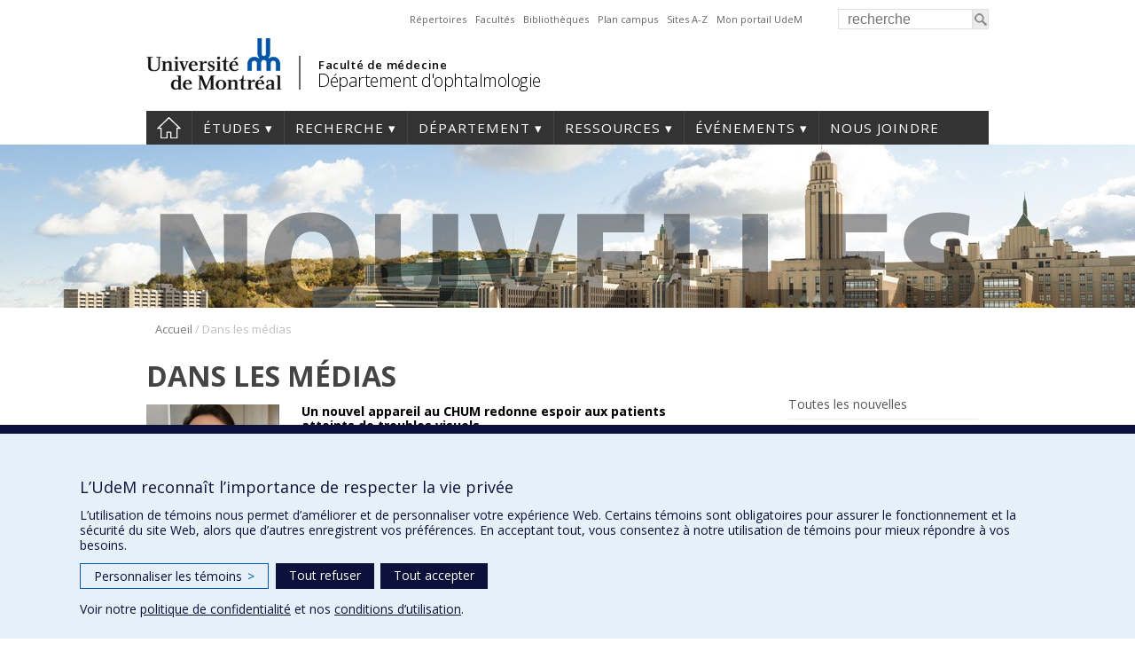

--- FILE ---
content_type: text/html; charset=UTF-8
request_url: https://ophtalmologie.umontreal.ca/category/dans-les-medias/
body_size: 155808
content:
<!DOCTYPE html>
<html lang="fr-FR">
<head>
<meta http-equiv="X-UA-Compatible" content="IE=Edge"/>
<meta charset="UTF-8" />

<!-- page title, displayed in your browser bar -->
<title>Dans les médias Archives - Département d&#039;ophtalmologie</title>
<link rel="icon" href="https://ophtalmologie.umontreal.ca/wp-content/themes/departements/images/icons/favicon.ico" type="image/x-icon">

<!-- add feeds, pingback and stuff-->
<link rel="profile" href="http://gmpg.org/xfn/11" />
<link rel="pingback" href="https://ophtalmologie.umontreal.ca/xmlrpc.php" />
<link rel="dns-prefetch" href="//fonts.googleapis.com">
<link rel="dns-prefetch" href="//ajax.googleapis.com">
<link rel="dns-prefetch" href="//www.google-analytics.com">
<!-- <script src="https://use.fontawesome.com/1744d7b79f.js"></script> -->
			 <meta name='viewport' content='width=device-width, initial-scale=1, user-scalable=yes' /> 
	        <script  type='text/javascript' >  var googleAnalytic = false;  </script>         <!-- Google Tag Manager -->
        <script  type='text/javascript' >
            (function(w,d,s,l,i){w[l]=w[l]||[];w[l].push({'gtm.start':
                    new Date().getTime(),event:'gtm.js'});var f=d.getElementsByTagName(s)[0],
                j=d.createElement(s),dl=l!='dataLayer'?'&l='+l:'';j.async=true;j.src=
                'https://www.googletagmanager.com/gtm.js?id='+i+dl;f.parentNode.insertBefore(j,f);
            })(window,document,'script','dataLayer','GTM-M6V8TBJ');
        </script>
        <!-- End Google Tag Manager -->

    <meta name='robots' content='index, follow, max-image-preview:large, max-snippet:-1, max-video-preview:-1' />
	<style>img:is([sizes="auto" i], [sizes^="auto," i]) { contain-intrinsic-size: 3000px 1500px }</style>
	
	<!-- This site is optimized with the Yoast SEO plugin v25.0 - https://yoast.com/wordpress/plugins/seo/ -->
	<link rel="canonical" href="https://ophtalmologie.umontreal.ca/category/dans-les-medias/" />
	<link rel="next" href="https://ophtalmologie.umontreal.ca/category/dans-les-medias/page/2/" />
	<meta property="og:locale" content="fr_FR" />
	<meta property="og:type" content="article" />
	<meta property="og:title" content="Dans les médias Archives - Département d&#039;ophtalmologie" />
	<meta property="og:url" content="https://ophtalmologie.umontreal.ca/category/dans-les-medias/" />
	<meta property="og:site_name" content="Département d&#039;ophtalmologie" />
	<script type="application/ld+json" class="yoast-schema-graph">{"@context":"https://schema.org","@graph":[{"@type":"CollectionPage","@id":"https://ophtalmologie.umontreal.ca/category/dans-les-medias/","url":"https://ophtalmologie.umontreal.ca/category/dans-les-medias/","name":"Dans les médias Archives - Département d&#039;ophtalmologie","isPartOf":{"@id":"https://ophtalmologie.umontreal.ca/#website"},"primaryImageOfPage":{"@id":"https://ophtalmologie.umontreal.ca/category/dans-les-medias/#primaryimage"},"image":{"@id":"https://ophtalmologie.umontreal.ca/category/dans-les-medias/#primaryimage"},"thumbnailUrl":"https://ophtalmologie.umontreal.ca/wp-content/uploads/sites/28/2024/05/Karim_Hammamji-e1716314980846.jpg","breadcrumb":{"@id":"https://ophtalmologie.umontreal.ca/category/dans-les-medias/#breadcrumb"},"inLanguage":"fr-FR"},{"@type":"ImageObject","inLanguage":"fr-FR","@id":"https://ophtalmologie.umontreal.ca/category/dans-les-medias/#primaryimage","url":"https://ophtalmologie.umontreal.ca/wp-content/uploads/sites/28/2024/05/Karim_Hammamji-e1716314980846.jpg","contentUrl":"https://ophtalmologie.umontreal.ca/wp-content/uploads/sites/28/2024/05/Karim_Hammamji-e1716314980846.jpg","width":894,"height":637},{"@type":"BreadcrumbList","@id":"https://ophtalmologie.umontreal.ca/category/dans-les-medias/#breadcrumb","itemListElement":[{"@type":"ListItem","position":1,"name":"Accueil","item":"https://ophtalmologie.umontreal.ca/"},{"@type":"ListItem","position":2,"name":"Dans les médias"}]},{"@type":"WebSite","@id":"https://ophtalmologie.umontreal.ca/#website","url":"https://ophtalmologie.umontreal.ca/","name":"Département d&#039;ophtalmologie","description":"","potentialAction":[{"@type":"SearchAction","target":{"@type":"EntryPoint","urlTemplate":"https://ophtalmologie.umontreal.ca/?s={search_term_string}"},"query-input":{"@type":"PropertyValueSpecification","valueRequired":true,"valueName":"search_term_string"}}],"inLanguage":"fr-FR"}]}</script>
	<!-- / Yoast SEO plugin. -->


<link rel='dns-prefetch' href='//www.googletagmanager.com' />
<link rel='dns-prefetch' href='//fonts.googleapis.com' />
<link rel='dns-prefetch' href='//use.fontawesome.com' />
<link rel="alternate" type="application/rss+xml" title="Département d&#039;ophtalmologie &raquo; Flux de la catégorie Dans les médias" href="https://ophtalmologie.umontreal.ca/category/dans-les-medias/feed/" />
<link rel='stylesheet' id='wp-block-library-css' href='https://ophtalmologie.umontreal.ca/wp-includes/css/dist/block-library/style.min.css?ver=6.8.3' type='text/css' media='all' />
<style id='classic-theme-styles-inline-css' type='text/css'>
/*! This file is auto-generated */
.wp-block-button__link{color:#fff;background-color:#32373c;border-radius:9999px;box-shadow:none;text-decoration:none;padding:calc(.667em + 2px) calc(1.333em + 2px);font-size:1.125em}.wp-block-file__button{background:#32373c;color:#fff;text-decoration:none}
</style>
<style id='global-styles-inline-css' type='text/css'>
:root{--wp--preset--aspect-ratio--square: 1;--wp--preset--aspect-ratio--4-3: 4/3;--wp--preset--aspect-ratio--3-4: 3/4;--wp--preset--aspect-ratio--3-2: 3/2;--wp--preset--aspect-ratio--2-3: 2/3;--wp--preset--aspect-ratio--16-9: 16/9;--wp--preset--aspect-ratio--9-16: 9/16;--wp--preset--color--black: #000000;--wp--preset--color--cyan-bluish-gray: #abb8c3;--wp--preset--color--white: #ffffff;--wp--preset--color--pale-pink: #f78da7;--wp--preset--color--vivid-red: #cf2e2e;--wp--preset--color--luminous-vivid-orange: #ff6900;--wp--preset--color--luminous-vivid-amber: #fcb900;--wp--preset--color--light-green-cyan: #7bdcb5;--wp--preset--color--vivid-green-cyan: #00d084;--wp--preset--color--pale-cyan-blue: #8ed1fc;--wp--preset--color--vivid-cyan-blue: #0693e3;--wp--preset--color--vivid-purple: #9b51e0;--wp--preset--gradient--vivid-cyan-blue-to-vivid-purple: linear-gradient(135deg,rgba(6,147,227,1) 0%,rgb(155,81,224) 100%);--wp--preset--gradient--light-green-cyan-to-vivid-green-cyan: linear-gradient(135deg,rgb(122,220,180) 0%,rgb(0,208,130) 100%);--wp--preset--gradient--luminous-vivid-amber-to-luminous-vivid-orange: linear-gradient(135deg,rgba(252,185,0,1) 0%,rgba(255,105,0,1) 100%);--wp--preset--gradient--luminous-vivid-orange-to-vivid-red: linear-gradient(135deg,rgba(255,105,0,1) 0%,rgb(207,46,46) 100%);--wp--preset--gradient--very-light-gray-to-cyan-bluish-gray: linear-gradient(135deg,rgb(238,238,238) 0%,rgb(169,184,195) 100%);--wp--preset--gradient--cool-to-warm-spectrum: linear-gradient(135deg,rgb(74,234,220) 0%,rgb(151,120,209) 20%,rgb(207,42,186) 40%,rgb(238,44,130) 60%,rgb(251,105,98) 80%,rgb(254,248,76) 100%);--wp--preset--gradient--blush-light-purple: linear-gradient(135deg,rgb(255,206,236) 0%,rgb(152,150,240) 100%);--wp--preset--gradient--blush-bordeaux: linear-gradient(135deg,rgb(254,205,165) 0%,rgb(254,45,45) 50%,rgb(107,0,62) 100%);--wp--preset--gradient--luminous-dusk: linear-gradient(135deg,rgb(255,203,112) 0%,rgb(199,81,192) 50%,rgb(65,88,208) 100%);--wp--preset--gradient--pale-ocean: linear-gradient(135deg,rgb(255,245,203) 0%,rgb(182,227,212) 50%,rgb(51,167,181) 100%);--wp--preset--gradient--electric-grass: linear-gradient(135deg,rgb(202,248,128) 0%,rgb(113,206,126) 100%);--wp--preset--gradient--midnight: linear-gradient(135deg,rgb(2,3,129) 0%,rgb(40,116,252) 100%);--wp--preset--font-size--small: 13px;--wp--preset--font-size--medium: 20px;--wp--preset--font-size--large: 36px;--wp--preset--font-size--x-large: 42px;--wp--preset--spacing--20: 0.44rem;--wp--preset--spacing--30: 0.67rem;--wp--preset--spacing--40: 1rem;--wp--preset--spacing--50: 1.5rem;--wp--preset--spacing--60: 2.25rem;--wp--preset--spacing--70: 3.38rem;--wp--preset--spacing--80: 5.06rem;--wp--preset--shadow--natural: 6px 6px 9px rgba(0, 0, 0, 0.2);--wp--preset--shadow--deep: 12px 12px 50px rgba(0, 0, 0, 0.4);--wp--preset--shadow--sharp: 6px 6px 0px rgba(0, 0, 0, 0.2);--wp--preset--shadow--outlined: 6px 6px 0px -3px rgba(255, 255, 255, 1), 6px 6px rgba(0, 0, 0, 1);--wp--preset--shadow--crisp: 6px 6px 0px rgba(0, 0, 0, 1);}:where(.is-layout-flex){gap: 0.5em;}:where(.is-layout-grid){gap: 0.5em;}body .is-layout-flex{display: flex;}.is-layout-flex{flex-wrap: wrap;align-items: center;}.is-layout-flex > :is(*, div){margin: 0;}body .is-layout-grid{display: grid;}.is-layout-grid > :is(*, div){margin: 0;}:where(.wp-block-columns.is-layout-flex){gap: 2em;}:where(.wp-block-columns.is-layout-grid){gap: 2em;}:where(.wp-block-post-template.is-layout-flex){gap: 1.25em;}:where(.wp-block-post-template.is-layout-grid){gap: 1.25em;}.has-black-color{color: var(--wp--preset--color--black) !important;}.has-cyan-bluish-gray-color{color: var(--wp--preset--color--cyan-bluish-gray) !important;}.has-white-color{color: var(--wp--preset--color--white) !important;}.has-pale-pink-color{color: var(--wp--preset--color--pale-pink) !important;}.has-vivid-red-color{color: var(--wp--preset--color--vivid-red) !important;}.has-luminous-vivid-orange-color{color: var(--wp--preset--color--luminous-vivid-orange) !important;}.has-luminous-vivid-amber-color{color: var(--wp--preset--color--luminous-vivid-amber) !important;}.has-light-green-cyan-color{color: var(--wp--preset--color--light-green-cyan) !important;}.has-vivid-green-cyan-color{color: var(--wp--preset--color--vivid-green-cyan) !important;}.has-pale-cyan-blue-color{color: var(--wp--preset--color--pale-cyan-blue) !important;}.has-vivid-cyan-blue-color{color: var(--wp--preset--color--vivid-cyan-blue) !important;}.has-vivid-purple-color{color: var(--wp--preset--color--vivid-purple) !important;}.has-black-background-color{background-color: var(--wp--preset--color--black) !important;}.has-cyan-bluish-gray-background-color{background-color: var(--wp--preset--color--cyan-bluish-gray) !important;}.has-white-background-color{background-color: var(--wp--preset--color--white) !important;}.has-pale-pink-background-color{background-color: var(--wp--preset--color--pale-pink) !important;}.has-vivid-red-background-color{background-color: var(--wp--preset--color--vivid-red) !important;}.has-luminous-vivid-orange-background-color{background-color: var(--wp--preset--color--luminous-vivid-orange) !important;}.has-luminous-vivid-amber-background-color{background-color: var(--wp--preset--color--luminous-vivid-amber) !important;}.has-light-green-cyan-background-color{background-color: var(--wp--preset--color--light-green-cyan) !important;}.has-vivid-green-cyan-background-color{background-color: var(--wp--preset--color--vivid-green-cyan) !important;}.has-pale-cyan-blue-background-color{background-color: var(--wp--preset--color--pale-cyan-blue) !important;}.has-vivid-cyan-blue-background-color{background-color: var(--wp--preset--color--vivid-cyan-blue) !important;}.has-vivid-purple-background-color{background-color: var(--wp--preset--color--vivid-purple) !important;}.has-black-border-color{border-color: var(--wp--preset--color--black) !important;}.has-cyan-bluish-gray-border-color{border-color: var(--wp--preset--color--cyan-bluish-gray) !important;}.has-white-border-color{border-color: var(--wp--preset--color--white) !important;}.has-pale-pink-border-color{border-color: var(--wp--preset--color--pale-pink) !important;}.has-vivid-red-border-color{border-color: var(--wp--preset--color--vivid-red) !important;}.has-luminous-vivid-orange-border-color{border-color: var(--wp--preset--color--luminous-vivid-orange) !important;}.has-luminous-vivid-amber-border-color{border-color: var(--wp--preset--color--luminous-vivid-amber) !important;}.has-light-green-cyan-border-color{border-color: var(--wp--preset--color--light-green-cyan) !important;}.has-vivid-green-cyan-border-color{border-color: var(--wp--preset--color--vivid-green-cyan) !important;}.has-pale-cyan-blue-border-color{border-color: var(--wp--preset--color--pale-cyan-blue) !important;}.has-vivid-cyan-blue-border-color{border-color: var(--wp--preset--color--vivid-cyan-blue) !important;}.has-vivid-purple-border-color{border-color: var(--wp--preset--color--vivid-purple) !important;}.has-vivid-cyan-blue-to-vivid-purple-gradient-background{background: var(--wp--preset--gradient--vivid-cyan-blue-to-vivid-purple) !important;}.has-light-green-cyan-to-vivid-green-cyan-gradient-background{background: var(--wp--preset--gradient--light-green-cyan-to-vivid-green-cyan) !important;}.has-luminous-vivid-amber-to-luminous-vivid-orange-gradient-background{background: var(--wp--preset--gradient--luminous-vivid-amber-to-luminous-vivid-orange) !important;}.has-luminous-vivid-orange-to-vivid-red-gradient-background{background: var(--wp--preset--gradient--luminous-vivid-orange-to-vivid-red) !important;}.has-very-light-gray-to-cyan-bluish-gray-gradient-background{background: var(--wp--preset--gradient--very-light-gray-to-cyan-bluish-gray) !important;}.has-cool-to-warm-spectrum-gradient-background{background: var(--wp--preset--gradient--cool-to-warm-spectrum) !important;}.has-blush-light-purple-gradient-background{background: var(--wp--preset--gradient--blush-light-purple) !important;}.has-blush-bordeaux-gradient-background{background: var(--wp--preset--gradient--blush-bordeaux) !important;}.has-luminous-dusk-gradient-background{background: var(--wp--preset--gradient--luminous-dusk) !important;}.has-pale-ocean-gradient-background{background: var(--wp--preset--gradient--pale-ocean) !important;}.has-electric-grass-gradient-background{background: var(--wp--preset--gradient--electric-grass) !important;}.has-midnight-gradient-background{background: var(--wp--preset--gradient--midnight) !important;}.has-small-font-size{font-size: var(--wp--preset--font-size--small) !important;}.has-medium-font-size{font-size: var(--wp--preset--font-size--medium) !important;}.has-large-font-size{font-size: var(--wp--preset--font-size--large) !important;}.has-x-large-font-size{font-size: var(--wp--preset--font-size--x-large) !important;}
:where(.wp-block-post-template.is-layout-flex){gap: 1.25em;}:where(.wp-block-post-template.is-layout-grid){gap: 1.25em;}
:where(.wp-block-columns.is-layout-flex){gap: 2em;}:where(.wp-block-columns.is-layout-grid){gap: 2em;}
:root :where(.wp-block-pullquote){font-size: 1.5em;line-height: 1.6;}
</style>
<link rel='stylesheet' id='dashicons-css' href='https://ophtalmologie.umontreal.ca/wp-includes/css/dashicons.min.css?ver=6.8.3' type='text/css' media='all' />
<link rel='stylesheet' id='everest-forms-general-css' href='https://ophtalmologie.umontreal.ca/wp-content/plugins/everest-forms/assets/css/everest-forms.css?ver=3.4.1' type='text/css' media='all' />
<link rel='stylesheet' id='jquery-intl-tel-input-css' href='https://ophtalmologie.umontreal.ca/wp-content/plugins/everest-forms/assets/css/intlTelInput.css?ver=3.4.1' type='text/css' media='all' />
<link rel='stylesheet' id='facmed_vitrine_plugin-styles-css' href='https://ophtalmologie.umontreal.ca/wp-content/plugins/facmed-vitrine-recherche/styles.css?ver=1.0' type='text/css' media='all' />
<link rel='stylesheet' id='rmp-material-icons-css' href='https://fonts.googleapis.com/icon?family=Material+Icons&#038;display=auto&#038;ver=4.3.3' type='text/css' media='all' />
<link rel='stylesheet' id='rmp-font-awesome-css' href='https://use.fontawesome.com/releases/v5.13.0/css/all.css?ver=4.3.3' type='text/css' media='all' />
<link rel='stylesheet' id='rmp-glyph-icons-css' href='https://ophtalmologie.umontreal.ca/wp-content/plugins/responsive-menu-pro___DESACTIVE/v4.0.0/assets/admin/scss/glyphicons.css?ver=4.3.3' type='text/css' media='all' />
<link rel='stylesheet' id='layout-css' href='https://ophtalmologie.umontreal.ca/wp-content/themes/departements/css/layout.css?ver=2.153' type='text/css' media='all' />
<link rel='stylesheet' id='shortcodes-css' href='https://ophtalmologie.umontreal.ca/wp-content/themes/departements/css/shortcodes.css?ver=2.153' type='text/css' media='all' />
<link rel='stylesheet' id='menu-css' href='https://ophtalmologie.umontreal.ca/wp-content/themes/departements/css/menu.css?ver=2.153' type='text/css' media='all' />
<link rel='stylesheet' id='responsive-css' href='https://ophtalmologie.umontreal.ca/wp-content/themes/departements/css/responsive.css?ver=2.153' type='text/css' media='all' />
<link rel='stylesheet' id='google-fonts-css' href='https://fonts.googleapis.com/css?family=Open+Sans:300,400,600,700' type='text/css' media='all' />
<link rel='stylesheet' id='fancybox-css' href='https://ophtalmologie.umontreal.ca/wp-content/themes/departements/css/fancybox/jquery.fancybox.css?ver=2.153' type='text/css' media='all' />
<script type="text/javascript" src="https://ophtalmologie.umontreal.ca/wp-includes/js/jquery/jquery.min.js?ver=3.7.1" id="jquery-core-js"></script>
<script type="text/javascript" src="https://ophtalmologie.umontreal.ca/wp-includes/js/jquery/jquery-migrate.min.js?ver=3.4.1" id="jquery-migrate-js"></script>
<script type="text/javascript" id="rmp_menu_scripts-js-extra">
/* <![CDATA[ */
var rmp_menu = {"ajaxURL":"https:\/\/ophtalmologie.umontreal.ca\/wp-admin\/admin-ajax.php","wp_nonce":"1f849fe00c","menu":[{"menu_theme":"Default","theme_type":"default","theme_location_menu":"main","submenu_submenu_arrow_width":"40","submenu_submenu_arrow_width_unit":"px","submenu_submenu_arrow_height":"40","submenu_submenu_arrow_height_unit":"px","submenu_arrow_position":"right","submenu_sub_arrow_background_colour":"#212121","submenu_sub_arrow_background_hover_colour":"#3f3f3f","submenu_sub_arrow_background_colour_active":"#212121","submenu_sub_arrow_background_hover_colour_active":"#3f3f3f","submenu_sub_arrow_border_width":"1","submenu_sub_arrow_border_width_unit":"px","submenu_sub_arrow_border_colour":"#212121","submenu_sub_arrow_border_hover_colour":"#3f3f3f","submenu_sub_arrow_border_colour_active":"#212121","submenu_sub_arrow_border_hover_colour_active":"#3f3f3f","submenu_sub_arrow_shape_colour":"#ffffff","submenu_sub_arrow_shape_hover_colour":"#ffffff","submenu_sub_arrow_shape_colour_active":"#ffffff","submenu_sub_arrow_shape_hover_colour_active":"#ffffff","use_header_bar":"off","header_bar_items_order":{"logo":"on","title":"on","search":"off","additional content":"off","menu":"on"},"header_bar_title":"","header_bar_html_content":"","header_bar_logo":"","header_bar_logo_link":"","header_bar_logo_width":"","header_bar_logo_width_unit":"%","header_bar_logo_height":"","header_bar_logo_height_unit":"%","header_bar_height":"40","header_bar_height_unit":"px","header_bar_padding":{"top":"0px","right":"5%","bottom":"0px","left":"5%"},"header_bar_font":"","header_bar_font_size":"14","header_bar_font_size_unit":"px","header_bar_text_color":"#ffffff","header_bar_background_color":"rgba(34, 34, 34, 1)","header_bar_breakpoint":"767","header_bar_position_type":"fixed","header_bar_adjust_page":"off","header_bar_scroll_enable":"off","header_bar_scroll_background_color":"#36bdf6","mobile_breakpoint":"600","tablet_breakpoint":"767","transition_speed":"0.5","sub_menu_speed":"0.2","show_menu_on_page_load":"off","menu_disable_scrolling":"off","menu_overlay":"off","menu_overlay_colour":"rgba(0, 0, 0, 0.7)","desktop_menu_width":"","desktop_menu_width_unit":"px","desktop_menu_positioning":"fixed","desktop_menu_side":"left","desktop_menu_content_alignment":"left","desktop_menu_to_hide":"","use_current_theme_location":"off","mega_menu":{"4234":"off","4231":"off","4232":"off","4233":"off","4230":"off","7758":"off","4229":"off"},"desktop_submenu_open_animation":"none","desktop_submenu_open_animation_speed":"100ms","desktop_submenu_open_on_click":"off","desktop_menu_hide_and_show":"off","menu_name":"Default Menu","menu_to_use":"52","different_menu_for_mobile":"off","menu_to_use_in_mobile":"46","use_mobile_menu":"on","use_tablet_menu":"on","use_desktop_menu":"off","menu_display_on":"all-pages","menu_to_hide":"","submenu_descriptions_on":"off","custom_walker":"","menu_background_colour":"#212121","menu_depth":"5","smooth_scroll_on":"off","smooth_scroll_speed":"500","menu_font_icons":{"id":["4234"],"icon":[""]},"menu_links_height":"40","menu_links_height_unit":"px","menu_links_line_height":"40","menu_links_line_height_unit":"px","menu_depth_0":"5","menu_depth_0_unit":"%","menu_font_size":"13","menu_font_size_unit":"px","menu_font":"","menu_font_weight":"normal","menu_text_alignment":"left","menu_text_letter_spacing":"","menu_word_wrap":"on","menu_link_colour":"#ffffff","menu_link_hover_colour":"#ffffff","menu_current_link_colour":"#ffffff","menu_current_link_hover_colour":"#ffffff","menu_parent_link_active_color":"","menu_parent_link_background_active_color":"","menu_item_background_colour":"#212121","menu_item_background_hover_colour":"#3f3f3f","menu_current_item_background_colour":"#212121","menu_current_item_background_hover_colour":"#3f3f3f","menu_border_width":"","menu_border_width_unit":"px","menu_item_border_colour":"#212121","menu_item_border_colour_hover":"#212121","menu_current_item_border_colour":"#212121","menu_current_item_border_hover_colour":"#3f3f3f","submenu_links_height":"40","submenu_links_height_unit":"px","submenu_links_line_height":"40","submenu_links_line_height_unit":"px","menu_depth_side":"left","menu_depth_1":"10","menu_depth_1_unit":"%","menu_depth_2":"15","menu_depth_2_unit":"%","menu_depth_3":"20","menu_depth_3_unit":"%","menu_depth_4":"25","menu_depth_4_unit":"%","submenu_item_background_colour":"#212121","submenu_item_background_hover_colour":"#3f3f3f","submenu_current_item_background_colour":"#212121","submenu_current_item_background_hover_colour":"#3f3f3f","submenu_border_width":"","submenu_border_width_unit":"px","submenu_item_border_colour":"#212121","submenu_item_border_colour_hover":"#212121","submenu_current_item_border_colour":"#212121","submenu_current_item_border_hover_colour":"#3f3f3f","submenu_font_size":"13","submenu_font_size_unit":"px","submenu_font":"","submenu_font_weight":"normal","submenu_text_letter_spacing":"","submenu_text_alignment":"left","submenu_link_colour":"#ffffff","submenu_link_hover_colour":"#ffffff","submenu_current_link_colour":"#ffffff","submenu_current_link_hover_colour":"#ffffff","inactive_arrow_shape":"\u25bc","active_arrow_shape":"\u25b2","inactive_arrow_font_icon":"","active_arrow_font_icon":"","inactive_arrow_image":"","active_arrow_image":"","submenu_arrow_width":"40","submenu_arrow_width_unit":"px","submenu_arrow_height":"40","submenu_arrow_height_unit":"px","arrow_position":"right","menu_sub_arrow_shape_colour":"#ffffff","menu_sub_arrow_shape_hover_colour":"#ffffff","menu_sub_arrow_shape_colour_active":"#ffffff","menu_sub_arrow_shape_hover_colour_active":"#ffffff","menu_sub_arrow_border_width":"1","menu_sub_arrow_border_width_unit":"px","menu_sub_arrow_border_colour":"#212121","menu_sub_arrow_border_hover_colour":"#3f3f3f","menu_sub_arrow_border_colour_active":"#212121","menu_sub_arrow_border_hover_colour_active":"#3f3f3f","menu_sub_arrow_background_colour":"#212121","menu_sub_arrow_background_hover_colour":"#3f3f3f","menu_sub_arrow_background_colour_active":"#212121","menu_sub_arrow_background_hover_colour_active":"#3f3f3f","fade_submenus":"off","fade_submenus_side":"left","fade_submenus_delay":"100","fade_submenus_speed":"500","use_slide_effect":"off","slide_effect_back_to_text":"Back","accordion_animation":"off","auto_expand_all_submenus":"off","auto_expand_current_submenus":"off","menu_item_click_to_trigger_submenu":"off","button_width":"32","button_width_unit":"px","button_height":"30","button_height_unit":"px","button_background_colour":"#000000","button_background_colour_hover":"#000000","button_background_colour_active":"#000000","toggle_button_border_radius":"5","button_transparent_background":"off","button_left_or_right":"right","button_position_type":"fixed","button_distance_from_side":"5","button_distance_from_side_unit":"%","button_top":"5","button_top_unit":"px","button_push_with_animation":"off","button_click_animation":"boring","button_line_margin":"7","button_line_margin_unit":"px","button_line_width":"25","button_line_width_unit":"px","button_line_height":"3","button_line_height_unit":"px","button_line_colour":"#ffffff","button_line_colour_hover":"#ffffff","button_line_colour_active":"#ffffff","button_font_icon":"","button_font_icon_when_clicked":"","button_image":"","button_image_when_clicked":"","button_title":"","button_title_open":"","button_title_position":"left","menu_container_columns":"","button_font":"","button_font_size":"14","button_font_size_unit":"px","button_title_line_height":"13","button_title_line_height_unit":"px","button_text_colour":"#ffffff","button_trigger_type_click":"on","button_trigger_type_hover":"off","button_click_trigger":"#responsive-menu-pro-button","items_order":{"title":"on","menu":"on","search":"on","additional content":"on"},"menu_title":"","menu_title_link":"","menu_title_link_location":"_self","menu_title_image":"","menu_title_font_icon":"","menu_title_section_padding":{"top":"10%","right":"5%","bottom":"0%","left":"5%"},"menu_title_background_colour":"#212121","menu_title_background_hover_colour":"#212121","menu_title_font_size":"13","menu_title_font_size_unit":"px","menu_title_alignment":"left","menu_title_font_weight":"400","menu_title_font_family":"","menu_title_colour":"#ffffff","menu_title_hover_colour":"#ffffff","menu_title_image_width":"","menu_title_image_width_unit":"%","menu_title_image_height":"","menu_title_image_height_unit":"px","menu_additional_content":"","menu_additional_section_padding":{"top":"0px","right":"5%","bottom":"0px","left":"5%"},"menu_additional_content_font_size":"16","menu_additional_content_font_size_unit":"px","menu_additional_content_alignment":"center","menu_additional_content_colour":"#ffffff","menu_search_box_text":"Recherche","menu_search_box_code":"","menu_search_section_padding":{"top":"0px","right":"5%","bottom":"0px","left":"5%"},"menu_search_box_height":"45","menu_search_box_height_unit":"px","menu_search_box_border_radius":"30","menu_search_box_text_colour":"#333333","menu_search_box_background_colour":"#ffffff","menu_search_box_placeholder_colour":"#c7c7cd","menu_search_box_border_colour":"#dadada","menu_section_padding":{"top":"0px","right":"0px","bottom":"0px","left":"0px"},"menu_width":"75","menu_width_unit":"%","menu_maximum_width":"","menu_maximum_width_unit":"px","menu_minimum_width":"","menu_minimum_width_unit":"px","menu_auto_height":"off","menu_container_padding":{"top":"0px","right":"0px","bottom":"0px","left":"0px"},"menu_container_background_colour":"#212121","menu_background_image":"","animation_type":"slide","menu_appear_from":"left","animation_speed":"0.5","page_wrapper":"","menu_close_on_body_click":"off","menu_close_on_scroll":"off","menu_close_on_link_click":"off","enable_touch_gestures":"off","header_bar_gradient_background_colour_on":"off","header_bar_gradient_background_first_colour":"","header_bar_gradient_background_second_colour":"","header_bar_gradient_background_type":"linear","header_bar_gradient_background_direction":"180","header_bar_gradient_background_start_position":"50","header_bar_gradient_background_end_position":"50","desktop_menu_container_background_colour":"","desktop_menu_container_gradient_background_colour_on":"off","desktop_menu_container_gradient_background_first_colour":"","desktop_menu_container_gradient_background_second_colour":"","desktop_menu_container_gradient_background_type":"linear","desktop_menu_container_gradient_background_direction":"180","desktop_menu_container_gradient_background_start_position":"50","desktop_menu_container_gradient_background_end_position":"50","menu_display_by_users":"all-users","hamburger_position_selector":"","menu_container_gradient_background_colour_on":"off","menu_container_gradient_background_first_colour":"","menu_container_gradient_background_second_colour":"","menu_container_gradient_background_type":"linear","menu_container_gradient_background_direction":"180","menu_container_gradient_background_start_position":"50","menu_container_gradient_background_end_position":"50","menu_id":11245,"active_toggle_contents":"\u25b2","inactive_toggle_contents":"\u25bc"}]};
/* ]]> */
</script>
<script type="text/javascript" src="https://ophtalmologie.umontreal.ca/wp-content/plugins/responsive-menu-pro___DESACTIVE/v4.0.0/assets/js/rmp-menu.js?ver=4.3.3" id="rmp_menu_scripts-js"></script>
<script type="text/javascript" src="https://ophtalmologie.umontreal.ca/wp-content/themes/departements/js/plugins/jquery.dataTables.min.js?ver=2.153" id="datatables-js"></script>

<!-- Extrait de code de la balise Google (gtag.js) ajouté par Site Kit -->
<!-- Extrait Google Analytics ajouté par Site Kit -->
<script type="text/javascript" src="https://www.googletagmanager.com/gtag/js?id=GT-TQL9SCM" id="google_gtagjs-js" async></script>
<script type="text/javascript" id="google_gtagjs-js-after">
/* <![CDATA[ */
window.dataLayer = window.dataLayer || [];function gtag(){dataLayer.push(arguments);}
gtag("set","linker",{"domains":["ophtalmologie.umontreal.ca"]});
gtag("js", new Date());
gtag("set", "developer_id.dZTNiMT", true);
gtag("config", "GT-TQL9SCM");
/* ]]> */
</script>
<link rel="https://api.w.org/" href="https://ophtalmologie.umontreal.ca/wp-json/" /><link rel="alternate" title="JSON" type="application/json" href="https://ophtalmologie.umontreal.ca/wp-json/wp/v2/categories/30" /><link rel="EditURI" type="application/rsd+xml" title="RSD" href="https://ophtalmologie.umontreal.ca/xmlrpc.php?rsd" />
<meta name="generator" content="WordPress 6.8.3" />
<meta name="generator" content="Everest Forms 3.4.1" />
<meta name="generator" content="Site Kit by Google 1.170.0" /><style id="rmp-inline-menu-styles">/**
* This file is major compenent of this plugin so please don't try to edit here.
*/
#rmp_menu_trigger-11245, #rmp-search-box-11245, #rmp-menu-title-11245, #rmp-menu-additional-content-11245 {
  display: none;
}
#rmp-header-bar-11245 {
  position: fixed;
  background-color: #222;
  color: #ffffff;
  font-size: 14px;
  height: 40px;
  padding-top: 0px;
  padding-left: 5%;
  padding-bottom: 0px;
  padding-right: 5%;
  font-family: inherit;
  display: none;
}
#rmp-header-bar-11245 .rmp-header-bar-item {
  margin-right: 2%;
}
#rmp-header-bar-11245 a {
  color: #ffffff;
}
#rmp-header-bar-11245 .rmp-header-bar-title {
  color: #ffffff;
  font-size: 14px;
}
#rmp-header-bar-11245 .rmp-header-bar-title a {
  color: #ffffff;
  font-size: 14px;
}
#rmp-header-bar-11245.header-scolling-bg-color {
  background-color: #36bdf6;
}
@media screen and (max-width: 767px) {
  #rmp-header-bar-11245 {
    display: block;
  }
}
#rmp_menu_trigger-11245 {
  width: 32px;
  height: 30px;
  position: fixed;
  top: 5px;
  border-radius: 5px;
  display: none;
  text-decoration: none;
  right: 5%;
  background: #000000;
  transition: transform 0.5s, background-color 0.5s;
}
#rmp_menu_trigger-11245:hover, #rmp_menu_trigger-11245:focus {
  background: #000000;
  text-decoration: unset;
}
#rmp_menu_trigger-11245.is-active {
  background: #000000;
}
#rmp_menu_trigger-11245 .rmp-trigger-box {
  width: 25px;
  color: #ffffff;
}
#rmp_menu_trigger-11245 .rmp-trigger-icon-active, #rmp_menu_trigger-11245 .rmp-trigger-text-open {
  display: none;
}
#rmp_menu_trigger-11245.is-active .rmp-trigger-icon-active, #rmp_menu_trigger-11245.is-active .rmp-trigger-text-open {
  display: inline;
}
#rmp_menu_trigger-11245.is-active .rmp-trigger-icon-inactive, #rmp_menu_trigger-11245.is-active .rmp-trigger-text {
  display: none;
}
#rmp_menu_trigger-11245 .rmp-trigger-label {
  color: #ffffff;
  pointer-events: none;
  line-height: 13px;
  font-family: inherit;
  font-size: 14px;
  display: inline;
  text-transform: inherit;
}
#rmp_menu_trigger-11245 .rmp-trigger-label.rmp-trigger-label-top {
  display: block;
  margin-bottom: 12px;
}
#rmp_menu_trigger-11245 .rmp-trigger-label.rmp-trigger-label-bottom {
  display: block;
  margin-top: 12px;
}
#rmp_menu_trigger-11245 .responsive-menu-pro-inner {
  display: block;
}
#rmp_menu_trigger-11245 .responsive-menu-pro-inner, #rmp_menu_trigger-11245 .responsive-menu-pro-inner::before, #rmp_menu_trigger-11245 .responsive-menu-pro-inner::after {
  width: 25px;
  height: 3px;
  background-color: #ffffff;
  border-radius: 4px;
  position: absolute;
}
#rmp_menu_trigger-11245.is-active .responsive-menu-pro-inner, #rmp_menu_trigger-11245.is-active .responsive-menu-pro-inner::before, #rmp_menu_trigger-11245.is-active .responsive-menu-pro-inner::after {
  background-color: #ffffff;
}
#rmp_menu_trigger-11245:hover .responsive-menu-pro-inner, #rmp_menu_trigger-11245:hover .responsive-menu-pro-inner::before, #rmp_menu_trigger-11245:hover .responsive-menu-pro-inner::after {
  background-color: #ffffff;
}
#rmp_menu_trigger-11245:not(.is-active) .responsive-menu-pro-inner::before {
  top: 7px;
}
#rmp_menu_trigger-11245:not(.is-active) .responsive-menu-pro-inner::after {
  bottom: 7px;
}
/* Hamburger menu styling */
#rmp-menu-wrap-11245 .rmp-topmenu-active > .rmp-menu-item-link, #rmp-menu-wrap-11245 .rmp-submenu .rmp-topmenu-active > .rmp-menu-item-link {
  color: inherit;
  background-color: inherit;
}
@media screen and (max-width: 767px) {
  /** Menu Title Style */
  /** Menu Additional Content Style */
  #rmp_menu_trigger-11245 {
    display: block;
  }
  #rmp-container-11245 {
    position: fixed;
    top: 0;
    margin: 0;
    transition: transform 0.5s;
    overflow: auto;
    width: 75%;
    background-color: #212121;
    background-image: url("");
    height: 100%;
    left: 0;
    padding-top: 0px;
    padding-left: 0px;
    padding-bottom: 0px;
    padding-right: 0px;
  }
  #rmp-container-11245.rmp-fade-top, #rmp-container-11245.rmp-fade-left, #rmp-container-11245.rmp-fade-right, #rmp-container-11245.rmp-fade-bottom {
    display: none;
  }
  #rmp-menu-wrap-11245 {
    padding-top: 0px;
    padding-left: 0px;
    padding-bottom: 0px;
    padding-right: 0px;
    background-color: #212121;
  }
  #rmp-menu-wrap-11245 .rmp-menu, #rmp-menu-wrap-11245 .rmp-submenu {
    width: 100%;
    box-sizing: border-box;
    margin: 0;
    padding: 0;
  }
  #rmp-menu-wrap-11245 .rmp-submenu.rmp-submenu-open {
    display: block;
  }
  #rmp-menu-wrap-11245 .rmp-mega-menu-panel {
    width: 100%;
  }
  #rmp-menu-wrap-11245 .rmp-mega-menu-row {
    display: flex;
    flex-direction: column;
    overflow: hidden;
  }
  #rmp-menu-wrap-11245 .rmp-mega-menu-row .rmp-mega-menu-col {
    width: 100%;
  }
  #rmp-menu-wrap-11245 .rmp-menu-item {
    width: 100%;
    list-style: none;
    margin: 0;
  }
  #rmp-menu-wrap-11245 .rmp-menu-item-link {
    height: 40px;
    line-height: 40px;
    font-size: 13px;
    border-bottom: 0px solid #212121;
    font-family: inherit;
    color: #ffffff;
    text-align: left;
    background: #212121;
    font-weight: normal;
    letter-spacing: 0px;
    display: block;
    box-sizing: border-box;
    width: 100%;
    text-decoration: none;
    position: relative;
    overflow: hidden;
    transition: background-color 0.5s, border-color 0.5s, 0.5s;
    word-wrap: break-word;
    height: auto;
    padding: 0 5%;
    padding-right: 50px;
  }
  #rmp-menu-wrap-11245 .rmp-menu-item-link:after, #rmp-menu-wrap-11245 .rmp-menu-item-link:before {
    display: none;
  }
  #rmp-menu-wrap-11245 .rmp-menu-item-link:hover, #rmp-menu-wrap-11245 .rmp-menu-item-link:focus {
    color: #ffffff;
    border-color: #212121;
    background: #3f3f3f;
  }
  #rmp-menu-wrap-11245 .rmp-menu-item-link:focus {
    outline: none;
    border-color: unset;
    box-shadow: unset;
  }
  #rmp-menu-wrap-11245 .rmp-menu-item-link .rmp-font-icon {
    height: 40px;
    line-height: 40px;
    margin-right: 10px;
    font-size: 13px;
  }
  #rmp-menu-wrap-11245 .rmp-menu-current-item .rmp-menu-item-link {
    color: #ffffff;
    border-color: #212121;
    background-color: #212121;
  }
  #rmp-menu-wrap-11245 .rmp-menu-current-item .rmp-menu-item-link:hover, #rmp-menu-wrap-11245 .rmp-menu-current-item .rmp-menu-item-link:focus {
    color: #ffffff;
    border-color: #3f3f3f;
    background-color: #3f3f3f;
  }
  #rmp-menu-wrap-11245 .rmp-menu-subarrow {
    position: absolute;
    top: 0;
    bottom: 0;
    text-align: center;
    overflow: hidden;
    background-size: cover;
    overflow: hidden;
    right: 0;
    border-left-style: solid;
    border-left-color: #212121;
    border-left-width: 1px;
    height: 40px;
    width: 40px;
    color: #ffffff;
    background-color: #212121;
  }
  #rmp-menu-wrap-11245 .rmp-menu-subarrow:hover {
    color: #ffffff;
    border-color: #3f3f3f;
    background-color: #3f3f3f;
  }
  #rmp-menu-wrap-11245 .rmp-menu-subarrow .rmp-font-icon {
    margin-right: unset;
  }
  #rmp-menu-wrap-11245 .rmp-menu-subarrow * {
    vertical-align: middle;
    line-height: 40px;
  }
  #rmp-menu-wrap-11245 .rmp-menu-subarrow-active {
    display: block;
    background-size: cover;
    color: #ffffff;
    border-color: #212121;
    background-color: #212121;
  }
  #rmp-menu-wrap-11245 .rmp-menu-subarrow-active:hover {
    color: #ffffff;
    border-color: #3f3f3f;
    background-color: #3f3f3f;
  }
  #rmp-menu-wrap-11245 .rmp-menu-subarrow-active .rmp-go-back {
    display: block;
  }
  #rmp-menu-wrap-11245 .rmp-submenu {
    display: none;
  }
  #rmp-menu-wrap-11245 .rmp-submenu .rmp-menu-item-link {
    height: 40px;
    line-height: 40px;
    font-size: 13px;
    letter-spacing: 0px;
    border-bottom: 0px solid #212121;
    font-family: inherit;
    font-weight: normal;
    color: #ffffff;
    text-align: left;
    background-color: #212121;
  }
  #rmp-menu-wrap-11245 .rmp-submenu .rmp-menu-item-link:hover, #rmp-menu-wrap-11245 .rmp-submenu .rmp-menu-item-link:focus {
    color: #ffffff;
    border-color: #212121;
    background-color: #3f3f3f;
  }
  #rmp-menu-wrap-11245 .rmp-submenu .rmp-menu-current-item .rmp-menu-item-link {
    color: #ffffff;
    border-color: #212121;
    background-color: #212121;
  }
  #rmp-menu-wrap-11245 .rmp-submenu .rmp-menu-current-item .rmp-menu-item-link:hover, #rmp-menu-wrap-11245 .rmp-submenu .rmp-menu-current-item .rmp-menu-item-link:focus {
    color: #ffffff;
    border-color: #3f3f3f;
    background-color: #3f3f3f;
  }
  #rmp-menu-wrap-11245 .rmp-submenu .rmp-menu-subarrow {
    right: 0;
    border-right: unset;
    border-left-style: solid;
    border-left-width: 1px;
    border-left-color: #212121;
    height: 40px;
    line-height: 40px;
    width: 40px;
    color: #ffffff;
    background-color: #212121;
  }
  #rmp-menu-wrap-11245 .rmp-submenu .rmp-menu-subarrow:hover {
    color: #ffffff;
    border-color: #3f3f3f;
    background-color: #3f3f3f;
  }
  #rmp-menu-wrap-11245 .rmp-submenu .rmp-menu-subarrow-active {
    color: #ffffff;
    border-color: #212121;
    background-color: #212121;
  }
  #rmp-menu-wrap-11245 .rmp-submenu .rmp-menu-subarrow-active:hover {
    color: #ffffff;
    border-color: #3f3f3f;
    background-color: #3f3f3f;
  }
  #rmp-menu-wrap-11245 .rmp-menu-item-description {
    margin: 0;
    padding: 5px 5%;
    opacity: 0.8;
    color: #ffffff;
  }
  #rmp-menu-wrap-11245 .rmp-submenu-depth-1 .rmp-menu-item-link {
    padding-left: 10%;
  }
  #rmp-menu-wrap-11245 .rmp-submenu-depth-2 .rmp-menu-item-link {
    padding-left: 15%;
  }
  #rmp-menu-wrap-11245 .rmp-submenu-depth-3 .rmp-menu-item-link {
    padding-left: 20%;
  }
  #rmp-menu-wrap-11245 .rmp-submenu-depth-4 .rmp-menu-item-link {
    padding-left: 25%;
  }
  #rmp-search-box-11245 {
    display: block;
    padding-top: 0px;
    padding-left: 5%;
    padding-bottom: 0px;
    padding-right: 5%;
  }
  #rmp-search-box-11245 .rmp-search-form {
    margin: 0;
  }
  #rmp-search-box-11245 .rmp-search-box {
    background: #ffffff;
    border: 1px solid #dadada;
    color: #333333;
    width: 100%;
    padding: 0 5%;
    border-radius: 30px;
    height: 45px;
    -webkit-appearance: none;
  }
  #rmp-search-box-11245 .rmp-search-box::placeholder {
    color: #c7c7cd;
  }
  #rmp-search-box-11245 .rmp-search-box:focus {
    background-color: #ffffff;
    outline: 2px solid #dadada;
    color: #333333;
  }
  #rmp-menu-title-11245 {
    background-color: #212121;
    color: #ffffff;
    text-align: left;
    font-size: 13px;
    padding-top: 10%;
    padding-left: 5%;
    padding-bottom: 0%;
    padding-right: 5%;
    font-weight: 400;
    display: flex;
    flex-direction: column;
    transition: background-color 0.5s, border-color 0.5s, color 0.5s;
  }
  #rmp-menu-title-11245:hover {
    background-color: #212121;
    color: #ffffff;
  }
  #rmp-menu-title-11245 .rmp-font-icon {
    font-size: 13px;
  }
  #rmp-menu-title-11245 > .rmp-menu-title-link {
    color: #ffffff;
    width: 100%;
    background-color: unset;
    text-decoration: none;
  }
  #rmp-menu-title-11245 > .rmp-menu-title-link:hover {
    color: #ffffff;
  }
  #rmp-menu-title-11245 .rmp-menu-title-image {
    max-width: 100%;
    margin-bottom: 15px;
    display: block;
    margin: auto;
    margin-bottom: 15px;
  }
  #rmp-menu-additional-content-11245 {
    padding-top: 0px;
    padding-left: 5%;
    padding-bottom: 0px;
    padding-right: 5%;
    display: block;
    color: #ffffff;
    text-align: center;
    word-break: break-word;
    font-size: 16px;
  }
}
/* Desktop Styling */
@media screen and (min-width: 768px) {
  #rmp-container-11245, #rmp-header-bar-11245, #rmp_menu_trigger-11245 {
    display: none;
  }
  #rmp-header-bar-11245 #rmp-container-11245 {
    background: unset;
  }
  #rmp-container-11245 {
    position: fixed;
    text-align: left;
    left: 0;
    top: 0;
    background-color: #212121;
    padding: 0 5%;
    z-index: 99997;
  }
  #rmp-container-11245.rmp-container {
    transform: translateX(0);
    -ms-transform: translateX(0);
    -webkit-transform: translateX(0);
    -moz-transform: translateX(0);
  }
  #rmp-container-11245 #rmp_menu_trigger-11245, #rmp-container-11245 #rmp-menu-title-11245, #rmp-container-11245 #rmp-menu-additional-content-11245, #rmp-container-11245 #rmp-search-box-11245 {
    display: none;
  }
  #rmp-menu-wrap-11245 {
    background-color: #212121;
    display: inline-block;
  }
  #rmp-menu-wrap-11245 .rmp-menu, #rmp-menu-wrap-11245 .rmp-submenu {
    width: auto;
    box-sizing: border-box;
    margin: 0;
    padding: 0;
    overflow: hidden;
    display: flex;
  }
  #rmp-menu-wrap-11245 .rmp-menu {
    flex-flow: wrap;
  }
  #rmp-menu-wrap-11245 .rmp-menu, #rmp-menu-wrap-11245 .rmp-submenu {
    overflow: inherit;
  }
  #rmp-menu-wrap-11245 .rmp-menu .rmp-go-back, #rmp-menu-wrap-11245 .rmp-submenu .rmp-go-back {
    display: none;
  }
  #rmp-menu-wrap-11245 .rmp-submenu {
    flex-direction: column;
    display: none;
    position: absolute;
    min-width: 180px;
  }
  #rmp-menu-wrap-11245 .rmp-submenu li {
    list-style-type: none;
    line-height: normal;
  }
  #rmp-menu-wrap-11245 .rmp-submenu .rmp-submenu {
    left: 100%;
    top: 0;
  }
  #rmp-menu-wrap-11245 .rmp-submenu .rmp-menu-item-link {
    height: 40px;
    line-height: 40px;
  }
  #rmp-menu-wrap-11245 .rmp-submenu .rmp-menu-current-item .rmp-menu-item-link {
    color: #ffffff;
    border-color: #212121;
    background-color: #212121;
  }
  #rmp-menu-wrap-11245 .rmp-submenu .rmp-menu-current-item .rmp-menu-item-link:hover, #rmp-menu-wrap-11245 .rmp-submenu .rmp-menu-current-item .rmp-menu-item-link:focus {
    color: #ffffff;
    border-color: #3f3f3f;
    background-color: #3f3f3f;
  }
  #rmp-menu-wrap-11245 .rmp-mega-menu-container.rmp-submenu {
    z-index: 99;
  }
  #rmp-menu-wrap-11245 .rmp-menu-subarrow {
    display: none;
  }
  #rmp-menu-wrap-11245 .rmp-menu-item-has-children .rmp-menu-item {
    position: relative;
  }
  #rmp-menu-wrap-11245 .rmp-menu-item {
    width: auto;
    list-style: none;
    margin: 0;
  }
  #rmp-menu-wrap-11245 .menu-item-has-children:hover > .rmp-submenu {
    display: flex;
    animation: none 100ms;
  }
  #rmp-menu-wrap-11245 .rmp-menu-item-link {
    font-family: inherit;
    height: 40px;
    line-height: 40px;
    font-size: 13px;
    color: #ffffff;
    background: #212121;
    text-align: left;
    font-weight: normal;
    letter-spacing: 0px;
    display: inline-block;
    text-decoration: none;
    padding: 0 1rem;
    width: auto;
    white-space: nowrap;
    margin: 0 1px;
    transition: background-color 0.5s, border-color 0.5s, 0.5s;
  }
  #rmp-menu-wrap-11245 .rmp-menu-item-link:after, #rmp-menu-wrap-11245 .rmp-menu-item-link:before {
    display: none;
  }
  #rmp-menu-wrap-11245 .rmp-menu-item-link:hover, #rmp-menu-wrap-11245 .rmp-menu-item-link:focus {
    border-color: #212121;
    color: #ffffff;
    background: #3f3f3f;
  }
  #rmp-menu-wrap-11245 .rmp-menu-item-link:focus {
    outline: none;
    border-color: unset;
    box-shadow: unset;
  }
  #rmp-menu-wrap-11245 .rmp-menu-item-link .rmp-font-icon {
    height: 40px;
    line-height: 40px;
    font-size: 13px;
    margin-right: 10px;
  }
  #rmp-menu-wrap-11245 .rmp-menu-current-item .rmp-menu-item-link {
    color: #ffffff;
    border-color: #212121;
    background-color: #212121;
  }
  #rmp-menu-wrap-11245 .rmp-menu-current-item .rmp-menu-item-link:hover, #rmp-menu-wrap-11245 .rmp-menu-current-item .rmp-menu-item-link:focus {
    color: #ffffff;
    border-color: #3f3f3f;
    background-color: #3f3f3f;
  }
  #rmp-menu-wrap-11245 .rmp-submenu .rmp-menu-item-link {
    font-family: inherit;
    height: 40px;
    line-height: 40px;
    font-size: 13px;
    color: #ffffff;
    background-color: #212121;
    width: 100%;
    text-align: left;
  }
  #rmp-menu-wrap-11245 .rmp-submenu .rmp-menu-item-link:hover, #rmp-menu-wrap-11245 .rmp-submenu .rmp-menu-item-link:focus {
    border-color: #212121;
    color: #ffffff;
    background-color: #3f3f3f;
  }
}
@media screen and (max-width: 600px) {
  #rmp-container-11245 {
    width: 75%;
  }
  #rmp-menu-wrap-11245 .rmp-menu-item-link {
    font-family: inherit;
    height: 40px;
    line-height: 40px;
    font-size: 13px;
    color: #ffffff;
    background-color: #212121;
  }
  #rmp-menu-wrap-11245 .rmp-menu-item-link:hover, #rmp-menu-wrap-11245 .rmp-menu-item-link:focus {
    color: #ffffff;
    background-color: #3f3f3f;
  }
  #rmp-menu-wrap-11245 .rmp-submenu .rmp-menu-item-link {
    font-family: inherit;
    height: 40px;
    line-height: 40px;
    font-size: 13px;
    color: #ffffff;
    background-color: #212121;
  }
  #rmp-menu-wrap-11245 .rmp-submenu .rmp-menu-item-link:hover, #rmp-menu-wrap-11245 .rmp-submenu .rmp-menu-item-link:focus {
    color: #ffffff;
    background-color: #3f3f3f;
  }
}
.rmp-mega-menu-panel {
  background: #000;
  display: block;
  overflow: hidden;
  max-width: 100vw;
}
.rmp-mega-menu-row {
  display: flex;
  flex-direction: row;
  overflow: hidden;
}
.rmp-submenu-animate-on {
  animation: none 100ms;
}
/*  Menu Trigger Boring Animation */
.rmp-menu-trigger-boring .responsive-menu-pro-inner {
  transition-property: none;
}
.rmp-menu-trigger-boring .responsive-menu-pro-inner::after, .rmp-menu-trigger-boring .responsive-menu-pro-inner::before {
  transition-property: none;
}
.rmp-menu-trigger-boring.is-active .responsive-menu-pro-inner {
  transform: rotate(45deg);
}
.rmp-menu-trigger-boring.is-active .responsive-menu-pro-inner:before {
  top: 0;
  opacity: 0;
}
.rmp-menu-trigger-boring.is-active .responsive-menu-pro-inner:after {
  bottom: 0;
  transform: rotate(-90deg);
}
/*  Menu Trigger Spin Animation */
.rmp-menu-trigger-spin .responsive-menu-pro-inner {
  transition-duration: 0.3s;
  transition-timing-function: cubic-bezier(0.55, 0.055, 0.675, 0.19);
}
.rmp-menu-trigger-spin .responsive-menu-pro-inner::before {
  transition: top 0.1s 0.34s ease-in, opacity 0.1s ease-in;
}
.rmp-menu-trigger-spin .responsive-menu-pro-inner::after {
  transition: bottom 0.1s 0.34s ease-in, transform 0.3s cubic-bezier(0.55, 0.055, 0.675, 0.19);
}
.rmp-menu-trigger-spin.is-active .responsive-menu-pro-inner {
  transform: rotate(225deg);
  transition-delay: 0.14s;
  transition-timing-function: cubic-bezier(0.215, 0.61, 0.355, 1);
}
.rmp-menu-trigger-spin.is-active .responsive-menu-pro-inner::before {
  top: 0;
  opacity: 0;
  transition: top 0.1s ease-out, opacity 0.1s 0.14s ease-out;
}
.rmp-menu-trigger-spin.is-active .responsive-menu-pro-inner::after {
  bottom: 0;
  transform: rotate(-90deg);
  transition: bottom 0.1s ease-out, transform 0.3s 0.14s cubic-bezier(0.215, 0.61, 0.355, 1);
}
/*  Menu Trigger Spin Reverse Animation */
.rmp-menu-trigger-spin-r .responsive-menu-pro-inner {
  transition-duration: 0.3s;
  transition-timing-function: cubic-bezier(0.55, 0.055, 0.675, 0.19);
}
.rmp-menu-trigger-spin-r .responsive-menu-pro-inner::before {
  transition: top 0.1s 0.34s ease-in, opacity 0.1s ease-in;
}
.rmp-menu-trigger-spin-r .responsive-menu-pro-inner::after {
  transition: bottom 0.1s 0.34s ease-in, transform 0.3s cubic-bezier(0.55, 0.055, 0.675, 0.19);
}
.rmp-menu-trigger-spin-r.is-active .responsive-menu-pro-inner {
  transform: rotate(-225deg);
  transition-delay: 0.14s;
  transition-timing-function: cubic-bezier(0.215, 0.61, 0.355, 1);
}
.rmp-menu-trigger-spin-r.is-active .responsive-menu-pro-inner::before {
  top: 0;
  opacity: 0;
  transition: top 0.1s ease-out, opacity 0.1s 0.14s ease-out;
}
.rmp-menu-trigger-spin-r.is-active .responsive-menu-pro-inner::after {
  bottom: 0;
  transform: rotate(-90deg);
  transition: bottom 0.1s ease-out, transform 0.3s 0.14s cubic-bezier(0.215, 0.61, 0.355, 1);
}
/*  Menu Trigger Minus Animation */
.rmp-menu-trigger-minus .responsive-menu-pro-inner::before, .rmp-menu-trigger-minus .responsive-menu-pro-inner::after {
  transition: bottom 0.08s 0s ease-out, top 0.08s 0s ease-out, opacity 0s linear;
}
button.rmp_menu_trigger.rmp-menu-trigger-minus .responsive-menu-pro-inner::before {
  top: 10px;
}
.rmp-menu-trigger-minus .responsive-menu-pro-inner::after {
  top: -10px;
}
button.rmp_menu_trigger.rmp-menu-trigger-minus.is-active .responsive-menu-pro-inner::before, button.rmp_menu_trigger.rmp-menu-trigger-minus.is-active .responsive-menu-pro-inner::after {
  opacity: 0;
  transition: bottom 0.08s ease-out, top 0.08s ease-out, opacity 0s 0.08s linear;
}
button.rmp_menu_trigger.rmp-menu-trigger-minus.is-active .responsive-menu-pro-inner::before {
  top: 0;
}
button.rmp_menu_trigger.rmp-menu-trigger-minus.is-active .responsive-menu-pro-inner::after {
  top: 0;
}
/*  Menu Trigger Vortex Animation */
.rmp-menu-trigger-vortex .responsive-menu-pro-inner {
  transition-duration: 0.3s;
  transition-timing-function: cubic-bezier(0.19, 1, 0.22, 1);
}
.rmp-menu-trigger-vortex .responsive-menu-pro-inner::before, .rmp-menu-trigger-vortex .responsive-menu-pro-inner::after {
  transition-duration: 0s;
  transition-delay: 0.1s;
  transition-timing-function: linear;
}
.rmp-menu-trigger-vortex .responsive-menu-pro-inner::before {
  transition-property: top, opacity;
}
.rmp-menu-trigger-vortex .responsive-menu-pro-inner::after {
  transition-property: bottom, transform;
}
button.rmp_menu_trigger.rmp-menu-trigger-vortex.is-active:hover .responsive-menu-pro-inner, .rmp-menu-trigger-vortex.is-active .responsive-menu-pro-inner {
  transform: rotate(765deg);
  transition-timing-function: cubic-bezier(0.19, 1, 0.22, 1);
}
.rmp-menu-trigger-vortex.is-active .responsive-menu-pro-inner::before, .rmp-menu-trigger-vortex.is-active .responsive-menu-pro-inner::after {
  transition-delay: 0s;
}
.rmp-menu-trigger-vortex.is-active .responsive-menu-pro-inner::before {
  top: 0;
  opacity: 0;
}
.rmp-menu-trigger-vortex.is-active .responsive-menu-pro-inner::after {
  bottom: 0;
  transform: rotate(90deg);
}
/*  Menu Trigger Vortex Reverse Animation */
.rmp-menu-trigger-vortex-r .responsive-menu-pro-inner {
  transition-duration: 0.3s;
  transition-timing-function: cubic-bezier(0.19, 1, 0.22, 1);
}
.rmp-menu-trigger-vortex-r .responsive-menu-pro-inner::before, .rmp-menu-trigger-vortex-r .responsive-menu-pro-inner::after {
  transition-duration: 0s;
  transition-delay: 0.1s;
  transition-timing-function: linear;
}
.rmp-menu-trigger-vortex-r .responsive-menu-pro-inner::before {
  transition-property: top, opacity;
}
.rmp-menu-trigger-vortex-r .responsive-menu-pro-inner::after {
  transition-property: bottom, transform;
}
.rmp-menu-trigger-vortex-r.is-active .responsive-menu-pro-inner {
  transform: rotate(-765deg);
  transition-timing-function: cubic-bezier(0.19, 1, 0.22, 1);
}
.rmp-menu-trigger-vortex-r.is-active .responsive-menu-pro-inner::before, .rmp-menu-trigger-vortex-r.is-active .responsive-menu-pro-inner::after {
  transition-delay: 0s;
}
.rmp-menu-trigger-vortex-r.is-active .responsive-menu-pro-inner::before {
  top: 0;
  opacity: 0;
}
.rmp-menu-trigger-vortex-r.is-active .responsive-menu-pro-inner::after {
  bottom: 0;
  transform: rotate(-90deg);
}
/*  Menu Trigger Stand  Animation */
.rmp-menu-trigger-stand .responsive-menu-pro-inner {
  transition: transform 0.1s 0.22s cubic-bezier(0.55, 0.055, 0.675, 0.19), background-color 0s 0.1s linear;
}
.rmp-menu-trigger-stand .responsive-menu-pro-inner::before {
  transition: top 0.1s 0.1s ease-in, transform 0.1s 0s cubic-bezier(0.55, 0.055, 0.675, 0.19);
}
.rmp-menu-trigger-stand .responsive-menu-pro-inner::after {
  transition: bottom 0.1s 0.1s ease-in, transform 0.1s 0s cubic-bezier(0.55, 0.055, 0.675, 0.19);
}
.rmp_menu_trigger.rmp-menu-trigger-stand.is-active:hover .responsive-menu-pro-inner, .rmp_menu_trigger.rmp-menu-trigger-stand.is-active .responsive-menu-pro-inner {
  transform: rotate(90deg);
  background-color: transparent !important;
  transition: transform 0.1s 0s cubic-bezier(0.215, 0.61, 0.355, 1), background-color 0s 0.22s linear;
}
.rmp-menu-trigger-stand.is-active .responsive-menu-pro-inner::before {
  top: 0;
  transform: rotate(-45deg);
  transition: top 0.1s 0.12s ease-out, transform 0.1s 0.22s cubic-bezier(0.215, 0.61, 0.355, 1);
}
.rmp-menu-trigger-stand.is-active .responsive-menu-pro-inner::after {
  bottom: 0;
  transform: rotate(45deg);
  transition: bottom 0.1s 0.12s ease-out, transform 0.1s 0.22s cubic-bezier(0.215, 0.61, 0.355, 1);
}
/*  Menu Trigger Stand Reverse Animation */
.rmp-menu-trigger-stand-r .responsive-menu-pro-inner {
  transition: transform 0.1s 0.22s cubic-bezier(0.55, 0.055, 0.675, 0.19), background-color 0s 0.1s linear;
}
.rmp-menu-trigger-stand-r .responsive-menu-pro-inner::before {
  transition: top 0.1s 0.1s ease-in, transform 0.1s 0s cubic-bezier(0.55, 0.055, 0.675, 0.19);
}
.rmp-menu-trigger-stand-r .responsive-menu-pro-inner::after {
  transition: bottom 0.1s 0.1s ease-in, transform 0.1s 0s cubic-bezier(0.55, 0.055, 0.675, 0.19);
}
.rmp-menu-trigger-stand-r.is-active:hover .responsive-menu-pro-inner, .rmp-menu-trigger-stand-r.is-active .responsive-menu-pro-inner {
  transform: rotate(-90deg);
  background-color: transparent !important;
  transition: transform 0.1s 0s cubic-bezier(0.215, 0.61, 0.355, 1), background-color 0s 0.22s linear;
}
.rmp-menu-trigger-stand-r.is-active .responsive-menu-pro-inner::before {
  top: 0;
  transform: rotate(-45deg);
  transition: top 0.1s 0.12s ease-out, transform 0.1s 0.22s cubic-bezier(0.215, 0.61, 0.355, 1);
}
.rmp-menu-trigger-stand-r.is-active .responsive-menu-pro-inner::after {
  bottom: 0;
  transform: rotate(45deg);
  transition: bottom 0.1s 0.12s ease-out, transform 0.1s 0.22s cubic-bezier(0.215, 0.61, 0.355, 1);
}
/*  Menu Trigger squeeze animation */
.rmp-menu-trigger-squeeze .responsive-menu-pro-inner {
  transition-duration: 0.1s;
  transition-timing-function: cubic-bezier(0.55, 0.055, 0.675, 0.19);
}
.rmp-menu-trigger-squeeze .responsive-menu-pro-inner::before {
  transition: top 0.1s 0.14s ease, opacity 0.1s ease;
}
.rmp-menu-trigger-squeeze .responsive-menu-pro-inner::after {
  transition: bottom 0.1s 0.14s ease, transform 0.1s cubic-bezier(0.55, 0.055, 0.675, 0.19);
}
.rmp-menu-trigger-squeeze.is-active .responsive-menu-pro-inner {
  transform: rotate(45deg);
  transition-delay: 0.14s;
  transition-timing-function: cubic-bezier(0.215, 0.61, 0.355, 1);
}
.rmp-menu-trigger-squeeze.is-active .responsive-menu-pro-inner::before {
  top: 0;
  opacity: 0;
  transition: top 0.1s ease, opacity 0.1s 0.14s ease;
}
.rmp-menu-trigger-squeeze.is-active .responsive-menu-pro-inner::after {
  bottom: 0;
  transform: rotate(-90deg);
  transition: bottom 0.1s ease, transform 0.1s 0.14s cubic-bezier(0.215, 0.61, 0.355, 1);
}
/*  Menu Trigger spring animation */
.rmp-menu-trigger-spring .responsive-menu-pro-inner {
  transition: background-color 0s 0.15s linear;
}
.rmp-menu-trigger-spring .responsive-menu-pro-inner::before {
  top: 10px;
  transition: top 0.12s 0.3s cubic-bezier(0.33333, 0.66667, 0.66667, 1), transform 0.15s cubic-bezier(0.55, 0.055, 0.675, 0.19);
}
.rmp-menu-trigger-spring .responsive-menu-pro-inner::after {
  transition: top 0.3s 0.3s cubic-bezier(0.33333, 0.66667, 0.66667, 1), transform 0.15s cubic-bezier(0.55, 0.055, 0.675, 0.19);
}
.rmp-menu-trigger-spring.is-active:hover .responsive-menu-pro-inner, .rmp-menu-trigger-spring.is-active .responsive-menu-pro-inner {
  transition-delay: 0.32s;
  background-color: transparent !important;
}
.rmp-menu-trigger-spring.is-active .responsive-menu-pro-inner::before {
  top: -10px;
  transition: top 0.12s 0.18s cubic-bezier(0.33333, 0, 0.66667, 0.33333), transform 0.15s 0.32s cubic-bezier(0.215, 0.61, 0.355, 1);
  transform: translate3d(0, 10px, 0) rotate(45deg);
}
.rmp-menu-trigger-spring.is-active .responsive-menu-pro-inner::after {
  top: -10px;
  transition: top 0.3s cubic-bezier(0.33333, 0, 0.66667, 0.33333), transform 0.15s 0.32s cubic-bezier(0.215, 0.61, 0.355, 1);
  transform: translate3d(0, 10px, 0) rotate(-45deg);
}
/*  Menu Trigger spring reverse animation */
.rmp-menu-trigger-spring-r .responsive-menu-pro-inner {
  top: auto;
  bottom: 0;
  transition-duration: 0.15s;
  transition-delay: 0s;
  transition-timing-function: cubic-bezier(0.55, 0.055, 0.675, 0.19);
}
.rmp-menu-trigger-spring-r .responsive-menu-pro-inner::before {
  top: 10px !important;
  transition: top 0.12s 0.3s cubic-bezier(0.33333, 0.66667, 0.66667, 1), transform 0.15s cubic-bezier(0.55, 0.055, 0.675, 0.19);
}
.rmp-menu-trigger-spring-r .responsive-menu-pro-inner::after {
  top: -10px;
  transition: top 0.3s 0.3s cubic-bezier(0.33333, 0.66667, 0.66667, 1), opacity 0s linear;
}
.rmp-menu-trigger-spring-r.is-active .responsive-menu-pro-inner {
  transform: translate3d(0, 0px, 0) rotate(-45deg);
  transition-delay: 0.32s;
  transition-timing-function: cubic-bezier(0.215, 0.61, 0.355, 1);
}
.rmp-menu-trigger-spring-r.is-active .responsive-menu-pro-inner::after {
  top: 0;
  opacity: 0;
  transition: top 0.3s cubic-bezier(0.33333, 0, 0.66667, 0.33333), opacity 0s 0.32s linear;
}
.rmp-menu-trigger-spring-r.is-active .responsive-menu-pro-inner::before {
  top: 0 !important;
  transform: rotate(90deg);
  transition: top 0.12s 0.18s cubic-bezier(0.33333, 0, 0.66667, 0.33333), transform 0.15s 0.32s cubic-bezier(0.215, 0.61, 0.355, 1);
}
/*  Menu Trigger slider animation */
button.rmp_menu_trigger.rmp-menu-trigger-slider .responsive-menu-pro-inner {
  top: 0;
  transition-property: transform, opacity;
  transition-timing-function: ease;
  transition-duration: 0.2s;
}
button.rmp_menu_trigger.rmp-menu-trigger-slider .responsive-menu-pro-inner::before {
  top: 10px;
  transition-property: transform, opacity;
  transition-timing-function: ease;
  transition-duration: 0.2s;
}
button.rmp_menu_trigger.rmp-menu-trigger-slider .responsive-menu-pro-inner::after {
  top: -10px;
  transition-property: transform, opacity;
  transition-timing-function: ease;
  transition-duration: 0.2s;
}
button.rmp_menu_trigger.rmp-menu-trigger-slider.is-active .responsive-menu-pro-inner {
  transform: translate3d(0, 0px, 0) rotate(45deg);
}
button.rmp_menu_trigger.rmp-menu-trigger-slider.is-active .responsive-menu-pro-inner::before {
  transform: rotate(-45deg) translate3d(-3.5714285714px, -7px, 0);
  opacity: 0;
}
button.rmp_menu_trigger.rmp-menu-trigger-slider.is-active .responsive-menu-pro-inner::after {
  transform: translate3d(0, 10px, 0) rotate(-90deg);
}
/*  Menu Trigger slider reverse animation */
button.rmp_menu_trigger.rmp-menu-trigger-slider-r .responsive-menu-pro-inner, button.rmp_menu_trigger.rmp-menu-trigger-slider-r .responsive-menu-pro-inner::before, button.rmp_menu_trigger.rmp-menu-trigger-slider-r .responsive-menu-pro-inner::after {
  transition-property: transform, opacity;
  transition-timing-function: ease;
  transition-duration: 0.2s;
}
button.rmp_menu_trigger.rmp-menu-trigger-slider-r .responsive-menu-pro-inner {
  top: 0;
}
button.rmp_menu_trigger.rmp-menu-trigger-slider-r .responsive-menu-pro-inner::before {
  top: 10px;
}
button.rmp_menu_trigger.rmp-menu-trigger-slider-r .responsive-menu-pro-inner::after {
  top: -10px;
}
button.rmp_menu_trigger.rmp-menu-trigger-slider-r.is-active .responsive-menu-pro-inner {
  transform: translate3d(0, 0px, 0) rotate(-45deg);
}
button.rmp_menu_trigger.rmp-menu-trigger-slider-r.is-active .responsive-menu-pro-inner::before {
  transform: rotate(45deg) translate3d(-3.5714285714px, -7px, 0);
  opacity: 0;
}
button.rmp_menu_trigger.rmp-menu-trigger-slider-r.is-active .responsive-menu-pro-inner::after {
  transform: translate3d(0, 10px, 0) rotate(90deg);
}
/*  Menu Trigger emphatic animation */
button.rmp_menu_trigger.rmp-menu-trigger-emphatic {
  overflow: hidden;
}
button.rmp_menu_trigger.rmp-menu-trigger-emphatic .responsive-menu-pro-inner {
  transition: background-color 0.2s 0.25s ease-in;
}
button.rmp_menu_trigger.rmp-menu-trigger-emphatic .responsive-menu-pro-inner::before {
  left: 0;
  top: 10px;
  transition: transform 0.2s cubic-bezier(0.6, 0.04, 0.98, 0.335), top 0.05s 0.2s linear, left 0.2s 0.25s ease-in;
}
button.rmp_menu_trigger.rmp-menu-trigger-emphatic .responsive-menu-pro-inner::after {
  top: -10px;
  right: 0;
  transition: transform 0.2s cubic-bezier(0.6, 0.04, 0.98, 0.335), top 0.05s 0.2s linear, right 0.2s 0.25s ease-in;
}
button.rmp_menu_trigger.rmp-menu-trigger-emphatic.is-active:hover .responsive-menu-pro-inner, button.rmp_menu_trigger.rmp-menu-trigger-emphatic.is-active .responsive-menu-pro-inner {
  transition-delay: 0s;
  transition-timing-function: ease-out;
  background-color: transparent !important;
}
button.rmp_menu_trigger.rmp-menu-trigger-emphatic.is-active .responsive-menu-pro-inner::before {
  left: -50px;
  top: -50px;
  transform: translate3d(50px, 50px, 0) rotate(45deg);
  transition: left 0.2s ease-out, top 0.05s 0.2s linear, transform 0.2s 0.25s cubic-bezier(0.075, 0.82, 0.165, 1);
}
button.rmp_menu_trigger.rmp-menu-trigger-emphatic.is-active .responsive-menu-pro-inner::after {
  right: -50px;
  top: -50px;
  transform: translate3d(-50px, 50px, 0) rotate(-45deg);
  transition: right 0.2s ease-out, top 0.05s 0.2s linear, transform 0.2s 0.25s cubic-bezier(0.075, 0.82, 0.165, 1);
}
/*  Menu Trigger emphatic reverese animation */
button.rmp_menu_trigger.rmp-menu-trigger-emphatic-r {
  overflow: hidden;
}
button.rmp_menu_trigger.rmp-menu-trigger-emphatic-r .responsive-menu-pro-inner {
  transition: background-color 0.2s 0.25s ease-in;
}
button.rmp_menu_trigger.rmp-menu-trigger-emphatic-r .responsive-menu-pro-inner::before {
  left: 0;
  top: 10px;
  transition: transform 0.2s cubic-bezier(0.6, 0.04, 0.98, 0.335), top 0.05s 0.2s linear, left 0.2s 0.25s ease-in;
}
button.rmp_menu_trigger.rmp-menu-trigger-emphatic-r .responsive-menu-pro-inner::after {
  top: -10px;
  right: 0;
  transition: transform 0.2s cubic-bezier(0.6, 0.04, 0.98, 0.335), top 0.05s 0.2s linear, right 0.2s 0.25s ease-in;
}
button.rmp_menu_trigger .rmp-menu-trigger-emphatic-r.is-active:hover .responsive-menu-pro-inner, button.rmp_menu_trigger.rmp-menu-trigger-emphatic-r.is-active .responsive-menu-pro-inner {
  transition-delay: 0s;
  transition-timing-function: ease-out;
  background-color: transparent !important;
}
button.rmp_menu_trigger.rmp-menu-trigger-emphatic-r.is-active .responsive-menu-pro-inner::before {
  left: -50px;
  top: 50px;
  transform: translate3d(50px, -50px, 0) rotate(-45deg);
  transition: left 0.2s ease-out, top 0.05s 0.2s linear, transform 0.2s 0.25s cubic-bezier(0.075, 0.82, 0.165, 1);
}
button.rmp_menu_trigger.rmp-menu-trigger-emphatic-r.is-active .responsive-menu-pro-inner::after {
  right: -50px;
  top: 50px;
  transform: translate3d(-50px, -50px, 0) rotate(45deg);
  transition: right 0.2s ease-out, top 0.05s 0.2s linear, transform 0.2s 0.25s cubic-bezier(0.075, 0.82, 0.165, 1);
}
/*  Menu Trigger  elastic animation */
button.rmp_menu_trigger.rmp-menu-trigger-elastic .responsive-menu-pro-inner {
  top: 0px;
  transition-duration: 0.4s;
  transition-timing-function: cubic-bezier(0.68, -0.55, 0.265, 1.55);
}
button.rmp_menu_trigger.rmp-menu-trigger-elastic .responsive-menu-pro-inner::before {
  top: 10px;
  transition: opacity 0.15s 0.4s ease;
}
button.rmp_menu_trigger.rmp-menu-trigger-elastic .responsive-menu-pro-inner::after {
  top: -10px;
  transition: transform 0.4s cubic-bezier(0.68, -0.55, 0.265, 1.55);
}
button.rmp_menu_trigger.rmp-menu-trigger-elastic.is-active .responsive-menu-pro-inner {
  transform: translate3d(0, 0px, 0) rotate(135deg);
  transition-delay: 0.1s;
}
button.rmp_menu_trigger.rmp-menu-trigger-elastic.is-active .responsive-menu-pro-inner::before {
  transition-delay: 0s;
  opacity: 0;
}
button.rmp_menu_trigger.rmp-menu-trigger-elastic.is-active .responsive-menu-pro-inner::after {
  transform: translate3d(0, 10px, 0) rotate(-270deg);
  transition-delay: 0.1s;
}
/*  Menu Trigger  elastic reverse animation */
button.rmp_menu_trigger.rmp-menu-trigger-elastic-r .responsive-menu-pro-inner {
  top: 0px;
  transition-duration: 0.4s;
  transition-timing-function: cubic-bezier(0.68, -0.55, 0.265, 1.55);
}
button.rmp_menu_trigger.rmp-menu-trigger-elastic-r .responsive-menu-pro-inner::before {
  top: 10px;
  transition: opacity 0.15s 0.4s ease;
}
button.rmp_menu_trigger.rmp-menu-trigger-elastic-r .responsive-menu-pro-inner::after {
  top: -10px;
  transition: transform 0.4s cubic-bezier(0.68, -0.55, 0.265, 1.55);
}
button.rmp_menu_trigger.rmp-menu-trigger-elastic-r.is-active .responsive-menu-pro-inner {
  transform: translate3d(0, 0px, 0) rotate(-135deg);
  transition-delay: 0.1s;
}
button.rmp_menu_trigger.rmp-menu-trigger-elastic-r.is-active .responsive-menu-pro-inner::before {
  transition-delay: 0s;
  opacity: 0;
}
button.rmp_menu_trigger.rmp-menu-trigger-elastic-r.is-active .responsive-menu-pro-inner::after {
  transform: translate3d(0, 10px, 0) rotate(270deg);
  transition-delay: 0.1s;
}
/*  Menu Trigger  collapse animation */
button.rmp_menu_trigger.rmp-menu-trigger-collapse .responsive-menu-pro-inner {
  top: auto;
  bottom: 0;
  transition-duration: 0.15s;
  transition-delay: 0.15s;
  transition-timing-function: cubic-bezier(0.55, 0.055, 0.675, 0.19);
}
button.rmp_menu_trigger.rmp-menu-trigger-collapse .responsive-menu-pro-inner::after {
  top: -10px;
  transition: top 0.3s 0.3s cubic-bezier(0.33333, 0.66667, 0.66667, 1), opacity 0.1s linear;
}
button.rmp_menu_trigger.rmp-menu-trigger-collapse .responsive-menu-pro-inner::before {
  top: 10px;
  transition: top 0.12s 0.3s cubic-bezier(0.33333, 0.66667, 0.66667, 1), transform 0.15s cubic-bezier(0.55, 0.055, 0.675, 0.19);
}
button.rmp_menu_trigger.rmp-menu-trigger-collapse.is-active .responsive-menu-pro-inner {
  transform: translate3d(0, 0px, 0) rotate(-45deg);
  transition-delay: 0.32s;
  transition-timing-function: cubic-bezier(0.215, 0.61, 0.355, 1);
}
button.rmp_menu_trigger.rmp-menu-trigger-collapse.is-active .responsive-menu-pro-inner::after {
  top: 0;
  opacity: 0;
  transition: top 0.3s cubic-bezier(0.33333, 0, 0.66667, 0.33333), opacity 0.1s 0.27s linear;
}
button.rmp_menu_trigger.rmp-menu-trigger-collapse.is-active .responsive-menu-pro-inner::before {
  top: 0;
  transform: rotate(-90deg);
  transition: top 0.12s 0.18s cubic-bezier(0.33333, 0, 0.66667, 0.33333), transform 0.15s 0.42s cubic-bezier(0.215, 0.61, 0.355, 1);
}
/*  Menu Trigger  collapse reverse animation */
button.rmp_menu_trigger.rmp-menu-trigger-collapse-r .responsive-menu-pro-inner {
  top: auto;
  bottom: 0;
  transition-duration: 0.15s;
  transition-delay: 0.15s;
  transition-timing-function: cubic-bezier(0.55, 0.055, 0.675, 0.19);
}
button.rmp_menu_trigger.rmp-menu-trigger-collapse-r .responsive-menu-pro-inner::after {
  top: -10px;
  transition: top 0.3s 0.3s cubic-bezier(0.33333, 0.66667, 0.66667, 1), opacity 0.1s linear;
}
button.rmp_menu_trigger.rmp-menu-trigger-collapse-r .responsive-menu-pro-inner::before {
  top: 10px;
  transition: top 0.12s 0.3s cubic-bezier(0.33333, 0.66667, 0.66667, 1), transform 0.15s cubic-bezier(0.55, 0.055, 0.675, 0.19);
}
button.rmp_menu_trigger.rmp-menu-trigger-collapse-r.is-active .responsive-menu-pro-inner {
  transform: translate3d(0, 0px, 0) rotate(45deg);
  transition-delay: 0.32s;
  transition-timing-function: cubic-bezier(0.215, 0.61, 0.355, 1);
}
button.rmp_menu_trigger.rmp-menu-trigger-collapse-r.is-active .responsive-menu-pro-inner::after {
  top: 0;
  opacity: 0;
  transition: top 0.3s cubic-bezier(0.33333, 0, 0.66667, 0.33333), opacity 0.1s 0.27s linear;
}
button.rmp_menu_trigger.rmp-menu-trigger-collapse-r.is-active .responsive-menu-pro-inner::before {
  top: 0;
  transform: rotate(90deg);
  transition: top 0.12s 0.18s cubic-bezier(0.33333, 0, 0.66667, 0.33333), transform 0.15s 0.42s cubic-bezier(0.215, 0.61, 0.355, 1);
}
/*  Menu Trigger  arrowalt animation */
button.rmp_menu_trigger.rmp-menu-trigger-arrowalt .responsive-menu-pro-inner::before {
  transition: top 0.1s 0.15s ease, transform 0.15s cubic-bezier(0.165, 0.84, 0.44, 1);
}
button.rmp_menu_trigger.rmp-menu-trigger-arrowalt .responsive-menu-pro-inner::after {
  transition: bottom 0.1s 0.15s ease, transform 0.15s cubic-bezier(0.165, 0.84, 0.44, 1);
}
button.rmp_menu_trigger.rmp-menu-trigger-arrowalt.is-active .responsive-menu-pro-inner::before {
  top: 0;
  transform: translate3d(-5px, -6.25px, 0) rotate(-45deg) scale(0.7, 1);
  transition: top 0.1s ease, transform 0.15s 0.1s cubic-bezier(0.895, 0.03, 0.685, 0.22);
}
button.rmp_menu_trigger.rmp-menu-trigger-arrowalt.is-active .responsive-menu-pro-inner::after {
  bottom: 0;
  transform: translate3d(-5px, 6.25px, 0) rotate(45deg) scale(0.7, 1);
  transition: bottom 0.1s ease, transform 0.15s 0.1s cubic-bezier(0.895, 0.03, 0.685, 0.22);
}
/*  Menu Trigger  arrowalt reverse animation */
button.rmp_menu_trigger.rmp-menu-trigger-arrowalt-r .responsive-menu-pro-inner::before {
  transition: top 0.1s 0.15s ease, transform 0.15s cubic-bezier(0.165, 0.84, 0.44, 1);
}
button.rmp_menu_trigger.rmp-menu-trigger-arrowalt-r .responsive-menu-pro-inner::after {
  transition: bottom 0.1s 0.15s ease, transform 0.15s cubic-bezier(0.165, 0.84, 0.44, 1);
}
button.rmp_menu_trigger.rmp-menu-trigger-arrowalt-r.is-active .responsive-menu-pro-inner::before {
  top: 0;
  transform: translate3d(5px, -6.25px, 0) rotate(45deg) scale(0.7, 1);
  transition: top 0.1s ease, transform 0.15s 0.1s cubic-bezier(0.895, 0.03, 0.685, 0.22);
}
button.rmp_menu_trigger.rmp-menu-trigger-arrowalt-r.is-active .responsive-menu-pro-inner::after {
  bottom: 0;
  transform: translate3d(5px, 6.25px, 0) rotate(-45deg) scale(0.7, 1);
  transition: bottom 0.1s ease, transform 0.15s 0.1s cubic-bezier(0.895, 0.03, 0.685, 0.22);
}
/*  Menu Trigger  arrow  animation */
button.rmp_menu_trigger.rmp-menu-trigger-arrow .responsive-menu-pro-inner::before, button.rmp_menu_trigger.rmp-menu-trigger-arrow .responsive-menu-pro-inner::after, button.rmp_menu_trigger.rmp-menu-trigger-arrow-r .responsive-menu-pro-inner::before, button.rmp_menu_trigger.rmp-menu-trigger-arrow-r .responsive-menu-pro-inner::after {
  transition: bottom 0.1s ease, transform 0.15s 0.1s cubic-bezier(0.895, 0.03, 0.685, 0.22);
}
button.rmp_menu_trigger.rmp-menu-trigger-arrow-r .responsive-menu-pro-inner::before, button.rmp_menu_trigger.rmp-menu-trigger-arrow .responsive-menu-pro-inner::before {
  top: 10px;
}
button.rmp_menu_trigger.rmp-menu-trigger-arrow-r .responsive-menu-pro-inner::after, button.rmp_menu_trigger.rmp-menu-trigger-arrow .responsive-menu-pro-inner::after {
  top: -10px;
}
button.rmp_menu_trigger.rmp-menu-trigger-arrow.is-active .responsive-menu-pro-inner::before {
  transform: translate3d(-7px, -5px, 0) rotate(45deg) scale(0.7, 1);
}
button.rmp_menu_trigger.rmp-menu-trigger-arrow.is-active .responsive-menu-pro-inner::after {
  transform: translate3d(-7px, 5px, 0) rotate(-45deg) scale(0.7, 1);
}
/*  Menu Trigger  arrow reverse  animation */
button.rmp_menu_trigger.rmp-menu-trigger-arrow-r.is-active .responsive-menu-pro-inner::before {
  transform: translate3d(7px, -5px, 0) rotate(-45deg) scale(0.7, 1);
}
button.rmp_menu_trigger.rmp-menu-trigger-arrow-r.is-active .responsive-menu-pro-inner::after {
  transform: translate3d(7px, 5px, 0) rotate(45deg) scale(0.7, 1);
}
/*  Menu Trigger  3dy  animation */
button.rmp_menu_trigger.rmp-menu-trigger-3dy .responsive-menu-pro-box {
  perspective: 50px;
}
button.rmp_menu_trigger.rmp-menu-trigger-3dy .responsive-menu-pro-inner {
  transition: transform 0.2s cubic-bezier(0.645, 0.045, 0.355, 1), background-color 0s 0.1s cubic-bezier(0.645, 0.045, 0.355, 1);
}
.rmp-menu-trigger-3dy .responsive-menu-pro-inner::before, .rmp-menu-trigger-3dy .responsive-menu-pro-inner::after {
  transition: transform 0s 0.1s cubic-bezier(0.645, 0.045, 0.355, 1);
}
button.rmp_menu_trigger .rmp-menu-trigger-3dy.is-active:hover .responsive-menu-pro-inner, button.rmp_menu_trigger.rmp-menu-trigger-3dy.is-active .responsive-menu-pro-inner {
  background-color: transparent !important;
  transform: rotateX(-180deg);
}
button.rmp_menu_trigger .rmp-menu-trigger-3dy.is-active:hover .responsive-menu-pro-inner::before, button.rmp_menu_trigger.rmp-menu-trigger-3dy.is-active .responsive-menu-pro-inner::before {
  transform: translate3d(0, -14px, 0) rotate(45deg);
}
button.rmp_menu_trigger .rmp-menu-trigger-3dy.is-active:hover .responsive-menu-pro-inner::after, button.rmp_menu_trigger.rmp-menu-trigger-3dy.is-active .responsive-menu-pro-inner::after {
  transform: translate3d(0, 14px, 0) rotate(-45deg);
}
/*  Menu Trigger  3dy  reverse animation */
button.rmp_menu_trigger.rmp-menu-trigger-3dy-r .responsive-menu-pro-box {
  perspective: 50px;
}
button.rmp_menu_trigger.rmp-menu-trigger-3dy-r .responsive-menu-pro-inner {
  transition: transform 0.2s cubic-bezier(0.645, 0.045, 0.355, 1), background-color 0s 0.1s cubic-bezier(0.645, 0.045, 0.355, 1);
}
button.rmp_menu_trigger.rmp-menu-trigger-3dy-r .responsive-menu-pro-inner::before, button.rmp_menu_trigger.rmp-menu-trigger-3dy-r .responsive-menu-pro-inner::after {
  transition: transform 0s 0.1s cubic-bezier(0.645, 0.045, 0.355, 1);
}
button.rmp_menu_trigger .rmp-menu-trigger-3dy-r.is-active:hover .responsive-menu-pro-inner, button.rmp_menu_trigger.rmp-menu-trigger-3dy-r.is-active .responsive-menu-pro-inner {
  background-color: transparent !important;
  transform: rotateX(180deg);
}
button.rmp_menu_trigger.rmp-menu-trigger-3dy-r.is-active .responsive-menu-pro-inner::before {
  transform: translate3d(0, -14px, 0) rotate(-45deg);
}
button.rmp_menu_trigger.rmp-menu-trigger-3dy-r.is-active .responsive-menu-pro-inner::after {
  transform: translate3d(0, 14px, 0) rotate(45deg);
}
/*  Menu Trigger  3dx  animation */
button.rmp_menu_trigger.rmp-menu-trigger-3dx .responsive-menu-pro-box {
  perspective: 50px;
}
button.rmp_menu_trigger.rmp-menu-trigger-3dx .responsive-menu-pro-inner {
  transition: transform 0.2s cubic-bezier(0.645, 0.045, 0.355, 1), background-color 0s 0.1s cubic-bezier(0.645, 0.045, 0.355, 1);
}
button.rmp_menu_trigger.rmp-menu-trigger-3dx .responsive-menu-pro-inner::before, button.rmp_menu_trigger.rmp-menu-trigger-3dx .responsive-menu-pro-inner::after {
  transition: transform 0s 0.1s cubic-bezier(0.645, 0.045, 0.355, 1);
}
button.rmp_menu_trigger.rmp-menu-trigger-3dx.is-active:hover .responsive-menu-pro-inner, button.rmp_menu_trigger.rmp-menu-trigger-3dx.is-active .responsive-menu-pro-inner {
  background-color: transparent !important;
  transform: rotateY(180deg);
}
button.rmp_menu_trigger.rmp-menu-trigger-3dx.is-active .responsive-menu-pro-inner::before {
  transform: translate3d(0, -14px, 0) rotate(45deg);
}
button.rmp_menu_trigger.rmp-menu-trigger-3dx.is-active .responsive-menu-pro-inner::after {
  transform: translate3d(0, 14px, 0) rotate(-45deg);
}
/*  Menu Trigger  3dx reverse  animation */
button.rmp_menu_trigger.rmp-menu-trigger-3dx-r .responsive-menu-pro-box {
  perspective: 50px;
}
button.rmp_menu_trigger.rmp-menu-trigger-3dx-r .responsive-menu-pro-inner {
  transition: transform 0.2s cubic-bezier(0.645, 0.045, 0.355, 1), background-color 0s 0.1s cubic-bezier(0.645, 0.045, 0.355, 1);
}
button.rmp_menu_trigger.rmp-menu-trigger-3dx-r .responsive-menu-pro-inner::before, button.rmp_menu_trigger.rmp-menu-trigger-3dx-r .responsive-menu-pro-inner:after {
  transition: transform 0s 0.1s cubic-bezier(0.645, 0.045, 0.355, 1);
}
button.rmp_menu_trigger .rmp-menu-trigger-3dx-r.is-active:hover .responsive-menu-pro-inner, button.rmp_menu_trigger.rmp-menu-trigger-3dx-r.is-active .responsive-menu-pro-inner {
  background-color: transparent !important;
  transform: rotateY(-180deg);
}
button.rmp_menu_trigger.rmp-menu-trigger-3dx-r.is-active .responsive-menu-pro-inner::before {
  transform: translate3d(0, -14px, 0) rotate(45deg);
}
button.rmp_menu_trigger.rmp-menu-trigger-3dx-r.is-active .responsive-menu-pro-inner::after {
  transform: translate3d(0, 14px, 0) rotate(-45deg);
}
@keyframes slideDown {
  0% {
    transform: translateY(-20px);
  }
  25% {
    transform: translateY(-18px);
  }
  50% {
    transform: translateY(-15px);
  }
  75% {
    transform: translateY(-12px);
  }
  100% {
    transform: translateY(0);
  }
}
@keyframes slideUp {
  0% {
    transform: translateY(10px);
  }
  25% {
    transform: translateY(8px);
  }
  50% {
    transform: translateY(7px);
  }
  75% {
    transform: translateY(5px);
  }
  100% {
    transform: translateY(0);
  }
}
@keyframes fade {
  0% {
    opacity: 0;
  }
  25% {
    opacity: 0.2;
  }
  50% {
    opacity: 0.3;
  }
  75% {
    opacity: 0.5;
  }
  100% {
    opacity: 1;
  }
}
@keyframes fadeUp {
  0% {
    transform: translateY(10px);
    opacity: 0;
  }
  25% {
    transform: translateY(8px);
    opacity: 0.25;
  }
  50% {
    transform: translateY(7px);
    opacity: 0.5;
  }
  75% {
    transform: translateY(5px);
    opacity: 0.75;
  }
  100% {
    transform: translateY(0);
    opacity: 1;
  }
}
/**
This file contents common styling of menus.
*/
html body {
  width: 100%;
}
.rmp-container {
  visibility: visible;
  padding: 0px 0px 0px 0px;
  z-index: 99998;
  transition: all 0.3s;
  /** Scrolling bar in menu setting box **/
}
.rmp-container.rmp-slide-left, .rmp-container.rmp-push-left {
  transform: translateX(-100%);
  -ms-transform: translateX(-100%);
  -webkit-transform: translateX(-100%);
  -moz-transform: translateX(-100%);
}
.rmp-container.rmp-slide-left.rmp-menu-open, .rmp-container.rmp-push-left.rmp-menu-open {
  transform: translateX(0);
  -ms-transform: translateX(0);
  -webkit-transform: translateX(0);
  -moz-transform: translateX(0);
}
.rmp-container.rmp-slide-right, .rmp-container.rmp-push-right {
  transform: translateX(100%);
  -ms-transform: translateX(100%);
  -webkit-transform: translateX(100%);
  -moz-transform: translateX(100%);
}
.rmp-container.rmp-slide-right.rmp-menu-open, .rmp-container.rmp-push-right.rmp-menu-open {
  transform: translateX(0);
  -ms-transform: translateX(0);
  -webkit-transform: translateX(0);
  -moz-transform: translateX(0);
}
.rmp-container.rmp-slide-top, .rmp-container.rmp-push-top {
  transform: translateY(-100%);
  -ms-transform: translateY(-100%);
  -webkit-transform: translateY(-100%);
  -moz-transform: translateY(-100%);
}
.rmp-container.rmp-slide-top.rmp-menu-open, .rmp-container.rmp-push-top.rmp-menu-open {
  transform: translateY(0);
  -ms-transform: translateY(0);
  -webkit-transform: translateY(0);
  -moz-transform: translateY(0);
}
.rmp-container.rmp-slide-bottom, .rmp-container.rmp-push-bottom {
  transform: translateY(100%);
  -ms-transform: translateY(100%);
  -webkit-transform: translateY(100%);
  -moz-transform: translateY(100%);
}
.rmp-container.rmp-slide-bottom.rmp-menu-open, .rmp-container.rmp-push-bottom.rmp-menu-open {
  transform: translateX(0);
  -ms-transform: translateX(0);
  -webkit-transform: translateX(0);
  -moz-transform: translateX(0);
}
.rmp-container::-webkit-scrollbar {
  width: 0px;
}
.rmp-container ::-webkit-scrollbar-track {
  box-shadow: inset 0 0 5px transparent;
}
.rmp-container ::-webkit-scrollbar-thumb {
  background: transparent;
}
.rmp-container ::-webkit-scrollbar-thumb:hover {
  background: transparent;
}
.rmp-container .rmp-menu-wrap .rmp-menu {
  transition: none;
  border-radius: 0;
  box-shadow: none;
  background: none;
  border: 0;
  bottom: auto;
  box-sizing: border-box;
  clip: auto;
  color: #666;
  display: block;
  float: none;
  font-family: inherit;
  font-size: 14px;
  height: auto;
  left: auto;
  line-height: 1.7;
  list-style-type: none;
  margin: 0;
  min-height: auto;
  max-height: none;
  opacity: 1;
  outline: none;
  overflow: visible;
  padding: 0;
  position: relative;
  pointer-events: auto;
  right: auto;
  text-align: left;
  text-decoration: none;
  text-indent: 0;
  text-transform: none;
  transform: none;
  top: auto;
  visibility: inherit;
  width: auto;
  word-wrap: break-word;
  white-space: normal;
}
button.rmp_menu_trigger {
  z-index: 999999;
  overflow: hidden;
  outline: none;
  border: 0;
  margin: 0;
  display: inline-block;
  transition: transform 0.5s, background-color 0.5s;
  padding: 0;
}
button.rmp_menu_trigger .responsive-menu-pro-inner::before, button.rmp_menu_trigger .responsive-menu-pro-inner::after {
  content: "";
  display: block;
}
button.rmp_menu_trigger .responsive-menu-pro-inner::before {
  top: 10px;
}
button.rmp_menu_trigger .responsive-menu-pro-inner::after {
  bottom: 10px;
}
button.rmp_menu_trigger .rmp-trigger-box {
  width: 40px;
  display: inline-block;
  position: relative;
  pointer-events: none;
  vertical-align: super;
}
.rmp-mega-menu-container .rmp-menu-sub-level-item {
  display: none;
}
.rmp-mega-menu-container .rmp-mega-menu-row {
  display: flex;
}
.rmp-mega-menu-container .rmp-mega-menu-col-12 {
  width: 100%;
}
.rmp-mega-menu-container .rmp-mega-menu-col-11 {
  width: 91.66666667%;
}
.rmp-mega-menu-container .rmp-mega-menu-col-10 {
  width: 83.33333333%;
}
.rmp-mega-menu-container .rmp-mega-menu-col-9 {
  width: 75%;
}
.rmp-mega-menu-container .rmp-mega-menu-col-8 {
  width: 66.66666667%;
}
.rmp-mega-menu-container .rmp-mega-menu-col-7 {
  width: 58.33333333%;
}
.rmp-mega-menu-container .rmp-mega-menu-col-6 {
  width: 50%;
}
.rmp-mega-menu-container .rmp-mega-menu-col-5 {
  width: 41.66666667%;
}
.rmp-mega-menu-container .rmp-mega-menu-col-4 {
  width: 33.33333333%;
}
.rmp-mega-menu-container .rmp-mega-menu-col-3 {
  width: 25%;
}
.rmp-mega-menu-container .rmp-mega-menu-col-2 {
  width: 16.66666667%;
}
.rmp-mega-menu-container .rmp-mega-menu-col-1 {
  width: 8.33333333%;
}
/* Header style */
.rmp-header-bar-container {
  width: 100%;
  padding: 0 5%;
  box-sizing: border-box;
  top: 0;
  right: 0;
  left: 0;
  z-index: 99997;
  display: block;
  transition: all 0.3s;
}
.rmp-header-bar-container .rmp-header-bar-items {
  height: 100%;
  display: flex;
  align-items: center;
}
.rmp-header-bar-container .rmp-header-bar-items .rmp-header-bar-contents {
  display: inline;
}
.rmp-header-bar-container .rmp-header-bar-item {
  display: inline-block;
}
.rmp-page-overlay {
  position: fixed;
  z-index: 1;
  top: 0;
  left: 0;
  overflow: hidden;
  width: 100%;
  height: 100%;
  visibility: hidden;
  opacity: 0;
  background-color: rgba(0, 0, 0, 0.5);
  transition: visibility 0.5s linear, opacity 0.5s linear, background-color 0.5s ease;
  z-index: 9;
}
.rmp-widget {
  margin-bottom: 10px;
}
.rmp-widget input.search-field {
  max-width: 100%;
}
.rmp-widget .wp-calendar-table {
  min-width: 100%;
}
.rmp-widget table td, .rmp-widget table th, .rmp-widget .wp-block-table td, .rmp-widget .wp-block-table th {
  padding: 2px;
}
#responsive-menu-pro-header-bar-search .responsive-menu-pro-search-box { background: #fff; border: 2px solid #dadada; color: #333; width: 100%; padding: 0 2%; border-radius: 2px; height: 25px; -webkit-appearance: none; } #responsive-menu-pro-container #responsive-menu-pro li.responsive-menu-pro-item a { padding-bottom: 10px; padding-top: 10px; line-height: inherit; }</style>    <style>

        /* #custom-footer,   div#breadcrumbs-wrap,*/
        div#liens-rapides div.block-name-frontpage,
        #frontpage-bottom-square div.line.second div.bloc-name,
            /* div.sidebar-menu-wrap  li.current-menu-item, */
        div.module-name span.fleche,
            /* .sub-menu li.current-page-ancestor,*/
        div.sidebar-contact,
        div.module-facmed div.voir-plus a,
        div#breadcrumbs-wrap,
            /* .button,  .mybutton a, */
        div#home-news-events div.third.last div.list-link div.name,
            /* th,  thead td,*/
        div#bande-couleur,
        p.tribe-events-widget-link a, /* DPC , CPASS */
        .site-background-color

        {
            background-color: #4BC37B;
        }

        /* Pour overrider Woocomerce */
        .button,  .mybutton a, .wpcf7-submit{
            background-color: #4BC37B !important;
        }

        ul#menu-main > li.current-page-ancestor > a,
        ul#menu-main li.current_page_item > a,
        ul#menu-main > li > a:hover,
        div.inner-menu li a:hover,
        div.inner-menu li.current-menu-parent a,
        ul#menu-main > li.current-page-ancestor li.current-page-ancestor a,
        div.inner-menu li.current-menu-item a,
        div#liens-rapides a:hover,
        .site-color,
        div.sidebar-menu-wrap li.current-menu-item > a,
            /*div#bloc-menu  div.bloc div.bloc-name a:hover,*/
        div.sidebar-menu-wrap a:hover,

        div.sidebar-menu-wrap li.current-menu-ancestor > a:after,
        div#accueil-grande-photo div.next-img.current,
        div#custom-footer .my-widget-area a
        {
            color: #4BC37B;
        }
        ul#menu-main li.accueil a{
            background: url('https://ophtalmologie.umontreal.ca/wp-content/themes/departements/images/icons/maisons/ophtalmologie.png') no-repeat 0px 7px;;
        }
        ul#menu-main li.accueil.current-menu-item a,  ul#menu-main li.accueil a:hover{
            background: url('https://ophtalmologie.umontreal.ca/wp-content/themes/departements/images/icons/maisons/ophtalmologie.png') no-repeat -27px 7px;
        }
        ul#menu-main li.nous-joindre a{
            background: url('https://ophtalmologie.umontreal.ca/wp-content/themes/departements/images/icons/nous-joindre/ophtalmologie.png') no-repeat 0px 7px;;
        }
        ul#menu-main li.nous-joindre.current-menu-item a,  ul#menu-main li.nous-joindre a:hover{
            background: url('https://ophtalmologie.umontreal.ca/wp-content/themes/departements/images/icons/nous-joindre/ophtalmologie.png') no-repeat -27px 7px;
        }
        div.inner-menu li a:after {
            border-color: rgba(0, 0, 0, 0) rgba(0, 0, 0, 0) rgba(0, 0, 0, 0) #4BC37B;
        }

        /*  Couleur du plus dans un toggle*/
        body#top .extralight-border span.toggle_icon.extralight-border span.vert_icon,
        body#top .extralight-border span.toggle_icon.extralight-border span.hor_icon{
            border: 2px solid #4BC37B;
        }

        .js_active #top .active_tab {
            border-top: 1px solid #4BC37B;
            border-left: 1px solid #4BC37B;
            border-right: 1px solid #4BC37B;
            background: #4BC37B;
        }

    </style>
    
<script async src="https://urgence.umontreal.ca/typo3conf/ext/udem_urgence/Resources/Public/JavaScript/udem-urgence-bcrp-min.js"
    charset="utf-8"></script>

</head>
<body id="top" class="archive category category-dans-les-medias category-30 wp-theme-departements ophtalmologie  everest-forms-no-js" >


        <!-- Google Tag Manager (noscript) -->
        <noscript><iframe src="https://www.googletagmanager.com/ns.html?GTM-M6V8TBJ"
                          height="0" width="0" style="display:none;visibility:hidden"></iframe></noscript>
        <!-- End Google Tag Manager (noscript) -->
    	

    <div id="udem-urgence-bcrp" style="display:none;"></div>
	
	<div id='wrap_all'>
		<header><!-- ####### HEAD CONTAINER ####### -->
			<div class='container_wrap' id='header'>
				<div class='container'>

					<div class="first-line">
						<div id="search-bar"><form action="https://ophtalmologie.umontreal.ca/" id="searchform" method="get">
	<div>
		<input type="text" id="s" name="s" placeholder="recherche"/>
		<input type="submit" value="" id="searchsubmit"/>		
	</div>
</form><!-- end searchform--></div> 
						
						<div id="lng-switcher" class="">
													</div>	
						
						<div id="top-menu" class="sub_menu hide-cellphone">
							<div class="menu-udem-container"><ul id="menu-udem" class="menu"><li id="menu-item-4222" class="menu-item menu-item-type-custom menu-item-object-custom menu-item-4222"><a href="https://www.umontreal.ca/#udemwww-search-personne">Répertoires</a></li>
<li id="menu-item-4212" class="menu-item menu-item-type-custom menu-item-object-custom menu-item-4212"><a href="http://www.umontreal.ca/repertoires/facultes.html">Facultés</a></li>
<li id="menu-item-4213" class="menu-item menu-item-type-custom menu-item-object-custom menu-item-4213"><a href="http://www.bib.umontreal.ca/">Bibliothèques</a></li>
<li id="menu-item-4214" class="menu-item menu-item-type-custom menu-item-object-custom menu-item-4214"><a href="http://www.umontreal.ca/plancampus/index.html">Plan campus</a></li>
<li id="menu-item-4215" class="menu-item menu-item-type-custom menu-item-object-custom menu-item-4215"><a href="http://www.umontreal.ca/index/az.html">Sites A-Z</a></li>
<li id="menu-item-4216" class="menu-item menu-item-type-custom menu-item-object-custom menu-item-4216"><a href="http://www.portail.umontreal.ca/">Mon portail UdeM</a></li>
</ul></div>						</div>
					</div><!-- first-line -->
							
			     <div class="logo-UdeM-nom-departement">

    				<div class="logo">
    						<a href="http://umontreal.ca/"><img src="https://ophtalmologie.umontreal.ca/wp-content/themes/departements/images/logo/logo-udem.png" alt="Logo UdeM"></a>    				</div>
    				
    				<div id="separateur"></div>
    
    				<div class="faculte-departement  ">									
<p class="faculte-nom"><a href="http://medecine.umontreal.ca">Faculté de médecine</a></p><a href="https://ophtalmologie.umontreal.ca" class="site-title ">Département d&#039;ophtalmologie</a>															
    				    </div><!-- faculte-departement -->
    		        </div><!-- logo-UdeM-nom-departement -->

				</div><!-- end container-->
			</div><!-- end container_wrap-->
				

			<div class='container_wrap' id='main-menu-wrap'>
				<div class='container'>		
				
					
				 
	
					<div class='main_menu'>						
						<nav>
							<div class="main-menu-container"><ul id="menu-main" class="menu"><li id="menu-item-4234" class="accueil menu-item menu-item-type-post_type menu-item-object-page menu-item-home menu-item-4234"><a href="https://ophtalmologie.umontreal.ca/">Accueil</a></li>
<li id="menu-item-4231" class="menu-item menu-item-type-post_type menu-item-object-page menu-item-has-children menu-item-4231"><a href="https://ophtalmologie.umontreal.ca/etudes/">Études</a>
<ul class="sub-menu">
	<li id="menu-item-4261" class="menu-item menu-item-type-post_type menu-item-object-page menu-item-4261"><a href="https://ophtalmologie.umontreal.ca/etudes/etudes-predoctorales/">Études prédoctorales</a></li>
	<li id="menu-item-4259" class="menu-item menu-item-type-post_type menu-item-object-page menu-item-4259"><a href="https://ophtalmologie.umontreal.ca/etudes/doctorat-en-medecine/">Doctorat en médecine</a></li>
	<li id="menu-item-4260" class="menu-item menu-item-type-post_type menu-item-object-page menu-item-has-children menu-item-4260"><a href="https://ophtalmologie.umontreal.ca/etudes/etudes-medicales-postdoctorales-residence/">Études médicales postdoctorales ‒ Résidence</a>
	<ul class="sub-menu">
		<li id="menu-item-8300" class="menu-item menu-item-type-post_type menu-item-object-page menu-item-8300"><a href="https://ophtalmologie.umontreal.ca/etudes/etudes-medicales-postdoctorales-residence/nos-residents/">Nos résidents</a></li>
	</ul>
</li>
	<li id="menu-item-4264" class="menu-item menu-item-type-post_type menu-item-object-page menu-item-has-children menu-item-4264"><a href="https://ophtalmologie.umontreal.ca/etudes/monitorat-clinique-fellowship/">Monitorat clinique ‒ Fellowship</a>
	<ul class="sub-menu">
		<li id="menu-item-5614" class="menu-item menu-item-type-post_type menu-item-object-page menu-item-5614"><a href="https://ophtalmologie.umontreal.ca/etudes/monitorat-clinique-fellowship/ophtalmologie-pediatrique-et-strabisme-adulte/">Ophtalmologie pédiatrique et strabisme adulte</a></li>
		<li id="menu-item-5613" class="menu-item menu-item-type-post_type menu-item-object-page menu-item-5613"><a href="https://ophtalmologie.umontreal.ca/etudes/monitorat-clinique-fellowship/oncologie-et-pathologie-oculaires/">Oncologie et pathologie oculaires</a></li>
		<li id="menu-item-5607" class="menu-item menu-item-type-post_type menu-item-object-page menu-item-5607"><a href="https://ophtalmologie.umontreal.ca/etudes/monitorat-clinique-fellowship/cornee-et-segment-anterieur-cuo-hmr/">Cornée et segment antérieur (CUO-HMR)</a></li>
		<li id="menu-item-5609" class="menu-item menu-item-type-post_type menu-item-object-page menu-item-5609"><a href="https://ophtalmologie.umontreal.ca/etudes/monitorat-clinique-fellowship/cornee-et-segment-anterieur-chum/">Cornée et segment antérieur (CHUM)</a></li>
		<li id="menu-item-5615" class="menu-item menu-item-type-post_type menu-item-object-page menu-item-5615"><a href="https://ophtalmologie.umontreal.ca/etudes/monitorat-clinique-fellowship/uveite/">D.É.S en Uvéite</a></li>
		<li id="menu-item-5610" class="menu-item menu-item-type-post_type menu-item-object-page menu-item-5610"><a href="https://ophtalmologie.umontreal.ca/etudes/monitorat-clinique-fellowship/glaucome/">Diplôme d’études spécialisées en glaucome</a></li>
		<li id="menu-item-5611" class="menu-item menu-item-type-post_type menu-item-object-page menu-item-5611"><a href="https://ophtalmologie.umontreal.ca/etudes/monitorat-clinique-fellowship/neuro-ophtalmologie/">Neuro-ophtalmologie</a></li>
		<li id="menu-item-5612" class="menu-item menu-item-type-post_type menu-item-object-page menu-item-5612"><a href="https://ophtalmologie.umontreal.ca/etudes/monitorat-clinique-fellowship/oculoplastie/">Oculoplastie</a></li>
		<li id="menu-item-5608" class="menu-item menu-item-type-post_type menu-item-object-page menu-item-5608"><a href="https://ophtalmologie.umontreal.ca/etudes/monitorat-clinique-fellowship/optique-refraction-et-basse-vision/">Optique, réfraction et basse vision</a></li>
	</ul>
</li>
	<li id="menu-item-4262" class="menu-item menu-item-type-post_type menu-item-object-page menu-item-4262"><a href="https://ophtalmologie.umontreal.ca/etudes/maitrise-et-doctorat/">Maîtrise et doctorat</a></li>
	<li id="menu-item-4263" class="menu-item menu-item-type-post_type menu-item-object-page menu-item-4263"><a href="https://ophtalmologie.umontreal.ca/etudes/mission-canada-bresil/">Mission Canada-Brésil</a></li>
</ul>
</li>
<li id="menu-item-4232" class="menu-item menu-item-type-post_type menu-item-object-page menu-item-has-children menu-item-4232"><a href="https://ophtalmologie.umontreal.ca/recherche/">Recherche</a>
<ul class="sub-menu">
	<li id="menu-item-4257" class="menu-item menu-item-type-post_type menu-item-object-page menu-item-4257"><a href="https://ophtalmologie.umontreal.ca/recherche/activites-de-recherche/">Activités de recherche</a></li>
	<li id="menu-item-4279" class="menu-item menu-item-type-post_type menu-item-object-page menu-item-4279"><a href="https://ophtalmologie.umontreal.ca/recherche/centres-affilies/">Centres affiliés</a></li>
	<li id="menu-item-9280" class="menu-item menu-item-type-post_type menu-item-object-page menu-item-9280"><a href="https://ophtalmologie.umontreal.ca/recherche/reunion-satellite-du-symposium-international-sur-langiogenese-retinienne-et-choroidienne/">Symposium international sur l’angiogenèse rétinienne et choroïdienne</a></li>
	<li id="menu-item-4278" class="menu-item menu-item-type-post_type menu-item-object-page menu-item-4278"><a href="https://ophtalmologie.umontreal.ca/recherche/journee-annuelle-de-la-recherche-en-ophtalmologie-de-luniversite-de-montreal/">Journée annuelle de la recherche en ophtalmologie de l’Université de Montréal</a></li>
	<li id="menu-item-7619" class="menu-item menu-item-type-post_type menu-item-object-page menu-item-7619"><a href="https://ophtalmologie.umontreal.ca/recherche/symposium-du-groupe-universite-de-montreal-maroc-traitement-medical-et-chirurgical-du-glaucome/">Symposium du groupe Université de Montréal – Maroc: Traitement médical et chirurgical du Glaucome</a></li>
	<li id="menu-item-7007" class="menu-item menu-item-type-post_type menu-item-object-page menu-item-7007"><a href="https://ophtalmologie.umontreal.ca/recherche/reunions-scientifiques-mensuelles/">Réunions scientifiques mensuelles</a></li>
</ul>
</li>
<li id="menu-item-4233" class="menu-item menu-item-type-post_type menu-item-object-page menu-item-has-children menu-item-4233"><a href="https://ophtalmologie.umontreal.ca/departement/">Département</a>
<ul class="sub-menu">
	<li id="menu-item-4268" class="menu-item menu-item-type-post_type menu-item-object-page menu-item-4268"><a href="https://ophtalmologie.umontreal.ca/departement/direction/">Direction</a></li>
	<li id="menu-item-4287" class="menu-item menu-item-type-post_type menu-item-object-page menu-item-4287"><a href="https://ophtalmologie.umontreal.ca/departement/historique/">Historique</a></li>
	<li id="menu-item-4266" class="menu-item menu-item-type-post_type menu-item-object-page menu-item-4266"><a href="https://ophtalmologie.umontreal.ca/departement/mission/">Mission</a></li>
	<li id="menu-item-4267" class="menu-item menu-item-type-post_type menu-item-object-page menu-item-4267"><a href="https://ophtalmologie.umontreal.ca/departement/mot-du-directeur/">Mot du directeur</a></li>
	<li id="menu-item-4271" class="menu-item menu-item-type-post_type menu-item-object-page menu-item-4271"><a href="https://ophtalmologie.umontreal.ca/departement/professeurs-et-chercheurs/">Professeurs et chercheurs</a></li>
	<li id="menu-item-4274" class="menu-item menu-item-type-post_type menu-item-object-page menu-item-has-children menu-item-4274"><a href="https://ophtalmologie.umontreal.ca/departement/la-philanthropie/">Philanthropie</a>
	<ul class="sub-menu">
		<li id="menu-item-4277" class="menu-item menu-item-type-post_type menu-item-object-page menu-item-4277"><a href="https://ophtalmologie.umontreal.ca/departement/la-philanthropie/chaires/">Chaires</a></li>
		<li id="menu-item-4275" class="menu-item menu-item-type-post_type menu-item-object-page menu-item-4275"><a href="https://ophtalmologie.umontreal.ca/departement/la-philanthropie/fonds/">Fonds</a></li>
	</ul>
</li>
</ul>
</li>
<li id="menu-item-4230" class="menu-item menu-item-type-post_type menu-item-object-page menu-item-has-children menu-item-4230"><a href="https://ophtalmologie.umontreal.ca/ressources/">Ressources</a>
<ul class="sub-menu">
	<li id="menu-item-8623" class="menu-item menu-item-type-post_type menu-item-object-page menu-item-8623"><a href="https://ophtalmologie.umontreal.ca/ressources/developpement-professoral-cpass/">Développement professoral – CPASS</a></li>
	<li id="menu-item-4289" class="menu-item menu-item-type-post_type menu-item-object-page menu-item-4289"><a href="https://ophtalmologie.umontreal.ca/ressources/liens-utiles/">Liens utiles</a></li>
</ul>
</li>
<li id="menu-item-7758" class="menu-item menu-item-type-taxonomy menu-item-object-category menu-item-has-children menu-item-7758"><a href="https://ophtalmologie.umontreal.ca/category/evenements/">Événements</a>
<ul class="sub-menu">
	<li id="menu-item-7762" class="menu-item menu-item-type-post_type menu-item-object-page menu-item-7762"><a href="https://ophtalmologie.umontreal.ca/recherche/journee-annuelle-de-la-recherche-en-ophtalmologie-de-luniversite-de-montreal/">Journée annuelle de la recherche en ophtalmologie de l’Université de Montréal</a></li>
	<li id="menu-item-7759" class="menu-item menu-item-type-post_type menu-item-object-page menu-item-7759"><a href="https://ophtalmologie.umontreal.ca/recherche/reunion-satellite-du-symposium-international-sur-langiogenese-retinienne-et-choroidienne/">Réunion satellite du Symposium international sur l&rsquo;angiogenèse rétinienne et choroïdienne</a></li>
	<li id="menu-item-7760" class="menu-item menu-item-type-post_type menu-item-object-page menu-item-7760"><a href="https://ophtalmologie.umontreal.ca/recherche/symposium-du-groupe-universite-de-montreal-maroc-traitement-medical-et-chirurgical-du-glaucome/">Symposium du groupe Université de Montréal – Maroc: Traitement médical et chirurgical du Glaucome</a></li>
	<li id="menu-item-8005" class="menu-item menu-item-type-post_type menu-item-object-page menu-item-8005"><a href="https://ophtalmologie.umontreal.ca/evenements-2/tedxumontreal-la-vision-sous-toutes-ses-formes/">TEDxUMontréal – La vision sous toutes ses formes</a></li>
	<li id="menu-item-7761" class="menu-item menu-item-type-post_type menu-item-object-page menu-item-7761"><a href="https://ophtalmologie.umontreal.ca/recherche/reunions-scientifiques-mensuelles/">Réunions scientifiques mensuelles</a></li>
</ul>
</li>
<li id="menu-item-4229" class="menu-item menu-item-type-post_type menu-item-object-page menu-item-4229"><a href="https://ophtalmologie.umontreal.ca/nous-joindre/">Nous joindre</a></li>
</ul></div> 
						</nav>
					</div>				
				</div><!-- end container-->
			</div><!-- end container_wrap-->
	</header>  

	    <!-- ####### BANDEAU ####### -->
		<div class='container_wrap' id="bandeau">
	    	<div class="img"  style="background: url(https://ophtalmologie.umontreal.ca/wp-content/themes/departements/images/bandeaux_commun/nouvelles.jpg) no-repeat center center #231F20; background-size: cover; -webkit-background-size: cover; -moz-background-size: cover; -o-background-size: cover; " ></div>
	        <div class="container"></div><!--end container-->
	    </div>


        <div class='container_wrap breadcrumbs' id='breadcrumbs-wrap'>      
                <div class='container'>
    
                    <p id="breadcrumbs"><span><span><a href="https://ophtalmologie.umontreal.ca/">Accueil</a></span> / <span class="breadcrumb_last" aria-current="page">Dans les médias</span></span></p>                </div>
        </div>  

        <!-- ####### MAIN CONTAINER ####### -->
        <div class='container_wrap ' id='main'>
        
            <div class='container template-blog '>  
            
                <div class="title-and-content">
                    <div class="page-title"><h1> Dans les médias </h1></div>     
                   
                        <div class="news-bloc"><div class="news"><div class="title-responsive mobile-only"><a href="https://ophtalmologie.umontreal.ca/2025/10/20/un-nouvel-appareil-au-chum-redonne-espoir-aux-patients-atteints-de-troubles-visuels/" >Un nouvel appareil au CHUM redonne espoir aux patients atteints de troubles visuels</a></div><div  class="img"><a href="https://ophtalmologie.umontreal.ca/2025/10/20/un-nouvel-appareil-au-chum-redonne-espoir-aux-patients-atteints-de-troubles-visuels/"> <img width="300" height="200" src="https://ophtalmologie.umontreal.ca/wp-content/uploads/sites/28/2024/05/Karim_Hammamji-e1716314980846-300x200.jpg" class="attachment-thumbnail-blog size-thumbnail-blog wp-post-image" alt="" decoding="async" fetchpriority="high" srcset="https://ophtalmologie.umontreal.ca/wp-content/uploads/sites/28/2024/05/Karim_Hammamji-e1716314980846-300x200.jpg 300w, https://ophtalmologie.umontreal.ca/wp-content/uploads/sites/28/2024/05/Karim_Hammamji-e1716314980846-150x100.jpg 150w" sizes="(max-width: 768px) 100vw, 150px" /></a></div><div class="wrap-text"><div class="title"><a href="https://ophtalmologie.umontreal.ca/2025/10/20/un-nouvel-appareil-au-chum-redonne-espoir-aux-patients-atteints-de-troubles-visuels/" title="Un nouvel appareil au CHUM redonne espoir aux patients atteints de troubles visuels">Un nouvel appareil au CHUM redonne espoir aux patients atteints de troubles visuels</a></div><div class="contenu">Le CHUM est le premier centre hospitalier du Québec à l&rsquo;utiliser. «C&rsquo;est une avancée assez importante. On est vraiment les premiers au Québec et parmi les premiers au Canada», a [&hellip;]</div><div class="bottom-info"><span class="date">20 octobre 2025&nbsp;-&nbsp;</span><span class="categories"><span><a href="https://ophtalmologie.umontreal.ca/category/dans-les-medias/" title="Voir tous les articles dans Dans les médias" >Dans les médias</a>, <a href="https://ophtalmologie.umontreal.ca/category/recherche/" title="Voir tous les articles dans Recherche" >Recherche</a></span>
						</span></div></div></div><div class="news"><div class="title-responsive mobile-only"><a href="https://ophtalmologie.umontreal.ca/2025/07/22/youtube-a-la-decouverte-de-loeil-humain-avec-le-dr-samir-jabbour/" >[YouTube] À la découverte de l’œil humain avec le Dr Samir Jabbour</a></div><div  class="img"><a href="https://ophtalmologie.umontreal.ca/2025/07/22/youtube-a-la-decouverte-de-loeil-humain-avec-le-dr-samir-jabbour/"> <img width="300" height="200" src="https://ophtalmologie.umontreal.ca/wp-content/uploads/sites/28/2025/07/Dr-Samir-Jabbour-Credit-YouTube-Dre-Alexandra-300x200.png" class="attachment-thumbnail-blog size-thumbnail-blog wp-post-image" alt="Dr Samir Jabbour - Crédit YouTube (Dre Alexandra)" decoding="async" srcset="https://ophtalmologie.umontreal.ca/wp-content/uploads/sites/28/2025/07/Dr-Samir-Jabbour-Credit-YouTube-Dre-Alexandra-300x200.png 300w, https://ophtalmologie.umontreal.ca/wp-content/uploads/sites/28/2025/07/Dr-Samir-Jabbour-Credit-YouTube-Dre-Alexandra-150x100.png 150w" sizes="(max-width: 768px) 100vw, 150px" /></a></div><div class="wrap-text"><div class="title"><a href="https://ophtalmologie.umontreal.ca/2025/07/22/youtube-a-la-decouverte-de-loeil-humain-avec-le-dr-samir-jabbour/" title="[YouTube] À la découverte de l’œil humain avec le Dr Samir Jabbour">[YouTube] À la découverte de l’œil humain avec le Dr Samir Jabbour</a></div><div class="contenu">La Dre Alexandra Champagne, médecin généraliste passionnée par la médecine du sport et l’intelligence du corps humain, invite, dans son Balado, des médecins de diverses spécialités et des patients avec [&hellip;]</div><div class="bottom-info"><span class="date">22 juillet 2025&nbsp;-&nbsp;</span><span class="categories"><span><a href="https://ophtalmologie.umontreal.ca/category/dans-les-medias/" title="Voir tous les articles dans Dans les médias" >Dans les médias</a>, <a href="https://ophtalmologie.umontreal.ca/category/rayonnement/" title="Voir tous les articles dans Rayonnement" >Rayonnement</a></span>
						</span></div></div></div><div class="news"><div class="title-responsive mobile-only"><a href="https://ophtalmologie.umontreal.ca/2025/03/24/semaine-internationale-du-glaucome-le-dr-younes-agoumi-previent-la-population/" >Semaine internationale du glaucome : Le Dr Younès Agoumi prévient la population</a></div><div  class="img"><a href="https://ophtalmologie.umontreal.ca/2025/03/24/semaine-internationale-du-glaucome-le-dr-younes-agoumi-previent-la-population/"> <img width="300" height="200" src="https://ophtalmologie.umontreal.ca/wp-content/uploads/sites/28/2025/03/8a0717a5a77c35419ee02f213981a2781d2baf112af76ae196373fb96fd8d902-1200x813-1-300x200.jpg" class="attachment-thumbnail-blog size-thumbnail-blog wp-post-image" alt="Sur cette photo du 12 mars 2015, le vétéran de l&#039;armée américaine Kenneth Chavis subit un examen de glaucome au Fayetteville Veterans Affairs Medical Center à Fayetteville, en Caroline du Nord. AP Photo/Patrick Semansky" decoding="async" srcset="https://ophtalmologie.umontreal.ca/wp-content/uploads/sites/28/2025/03/8a0717a5a77c35419ee02f213981a2781d2baf112af76ae196373fb96fd8d902-1200x813-1-300x200.jpg 300w, https://ophtalmologie.umontreal.ca/wp-content/uploads/sites/28/2025/03/8a0717a5a77c35419ee02f213981a2781d2baf112af76ae196373fb96fd8d902-1200x813-1-150x100.jpg 150w" sizes="(max-width: 768px) 100vw, 150px" /></a></div><div class="wrap-text"><div class="title"><a href="https://ophtalmologie.umontreal.ca/2025/03/24/semaine-internationale-du-glaucome-le-dr-younes-agoumi-previent-la-population/" title="Semaine internationale du glaucome : Le Dr Younès Agoumi prévient la population">Semaine internationale du glaucome : Le Dr Younès Agoumi prévient la population</a></div><div class="contenu">Dans le cadre de la semaine internationale du glaucome, le docteur Younès Agoumi a, une nouvelle fois, joué le rôle d&rsquo;ambassadeur pour le compte de l&rsquo;AMOQ. Il a ainsi eu [&hellip;]</div><div class="bottom-info"><span class="date">24 mars 2025&nbsp;-&nbsp;</span><span class="categories"><span><a href="https://ophtalmologie.umontreal.ca/category/dans-les-medias/" title="Voir tous les articles dans Dans les médias" >Dans les médias</a>, <a href="https://ophtalmologie.umontreal.ca/category/rayonnement/" title="Voir tous les articles dans Rayonnement" >Rayonnement</a></span>
						</span></div></div></div><div class="news"><div class="title-responsive mobile-only"><a href="https://ophtalmologie.umontreal.ca/2025/01/24/les-yeux-des-astronautes-saffaiblissent-durant-les-longs-sejours-dans-lespace/" >Les yeux des astronautes s&rsquo;affaiblissent durant les longs séjours dans l’espace</a></div><div  class="img"><a href="https://ophtalmologie.umontreal.ca/2025/01/24/les-yeux-des-astronautes-saffaiblissent-durant-les-longs-sejours-dans-lespace/"> <img width="300" height="200" src="https://ophtalmologie.umontreal.ca/wp-content/uploads/sites/28/2025/01/astronautes-300x200.png" class="attachment-thumbnail-blog size-thumbnail-blog wp-post-image" alt="" decoding="async" loading="lazy" srcset="https://ophtalmologie.umontreal.ca/wp-content/uploads/sites/28/2025/01/astronautes-300x200.png 300w, https://ophtalmologie.umontreal.ca/wp-content/uploads/sites/28/2025/01/astronautes-450x300.png 450w, https://ophtalmologie.umontreal.ca/wp-content/uploads/sites/28/2025/01/astronautes-1024x683.png 1024w, https://ophtalmologie.umontreal.ca/wp-content/uploads/sites/28/2025/01/astronautes-150x100.png 150w, https://ophtalmologie.umontreal.ca/wp-content/uploads/sites/28/2025/01/astronautes-610x407.png 610w" sizes="(max-width: 768px) 100vw, 150px" /></a></div><div class="wrap-text"><div class="title"><a href="https://ophtalmologie.umontreal.ca/2025/01/24/les-yeux-des-astronautes-saffaiblissent-durant-les-longs-sejours-dans-lespace/" title="Les yeux des astronautes s&rsquo;affaiblissent durant les longs séjours dans l’espace">Les yeux des astronautes s&rsquo;affaiblissent durant les longs séjours dans l’espace</a></div><div class="contenu">Les séjours de longue durée dans la Station spatiale internationale altèrent la biomécanique oculaire des astronautes, selon une étude dirigée par Santiago Costantino et Mark Lesk, de l’UdeM. La microgravité [&hellip;]</div><div class="bottom-info"><span class="date">24 janvier 2025&nbsp;-&nbsp;</span><span class="categories"><span><a href="https://ophtalmologie.umontreal.ca/category/dans-les-medias/" title="Voir tous les articles dans Dans les médias" >Dans les médias</a>, <a href="https://ophtalmologie.umontreal.ca/category/rayonnement/" title="Voir tous les articles dans Rayonnement" >Rayonnement</a>, <a href="https://ophtalmologie.umontreal.ca/category/recherche/" title="Voir tous les articles dans Recherche" >Recherche</a></span>
						</span></div></div></div><div class="news"><div class="title-responsive mobile-only"><a href="https://ophtalmologie.umontreal.ca/2024/10/22/succes-pour-les-yeux-fermes-le-coeur-ouvert/" >Succès pour « Les Yeux Fermés, Le Cœur Ouvert »</a></div><div  class="img"><a href="https://ophtalmologie.umontreal.ca/2024/10/22/succes-pour-les-yeux-fermes-le-coeur-ouvert/"> <img width="300" height="200" src="https://ophtalmologie.umontreal.ca/wp-content/uploads/sites/28/2024/10/Laureat-Partenaire-Yeux-Fermes-300x200.jpg" class="attachment-thumbnail-blog size-thumbnail-blog wp-post-image" alt="" decoding="async" loading="lazy" srcset="https://ophtalmologie.umontreal.ca/wp-content/uploads/sites/28/2024/10/Laureat-Partenaire-Yeux-Fermes-300x200.jpg 300w, https://ophtalmologie.umontreal.ca/wp-content/uploads/sites/28/2024/10/Laureat-Partenaire-Yeux-Fermes-450x300.jpg 450w, https://ophtalmologie.umontreal.ca/wp-content/uploads/sites/28/2024/10/Laureat-Partenaire-Yeux-Fermes-1024x682.jpg 1024w, https://ophtalmologie.umontreal.ca/wp-content/uploads/sites/28/2024/10/Laureat-Partenaire-Yeux-Fermes-1536x1022.jpg 1536w, https://ophtalmologie.umontreal.ca/wp-content/uploads/sites/28/2024/10/Laureat-Partenaire-Yeux-Fermes-2048x1363.jpg 2048w, https://ophtalmologie.umontreal.ca/wp-content/uploads/sites/28/2024/10/Laureat-Partenaire-Yeux-Fermes-150x100.jpg 150w, https://ophtalmologie.umontreal.ca/wp-content/uploads/sites/28/2024/10/Laureat-Partenaire-Yeux-Fermes-610x406.jpg 610w" sizes="(max-width: 768px) 100vw, 150px" /></a></div><div class="wrap-text"><div class="title"><a href="https://ophtalmologie.umontreal.ca/2024/10/22/succes-pour-les-yeux-fermes-le-coeur-ouvert/" title="Succès pour « Les Yeux Fermés, Le Cœur Ouvert »">Succès pour « Les Yeux Fermés, Le Cœur Ouvert »</a></div><div class="contenu">L&rsquo;événement « Les Yeux Fermés, Le Cœur Ouvert », premier de ce genre au Canada selon son instigateur, l&rsquo;étudiant en médecine Adam Hocini, s&rsquo;est déroulé le 4 novembre dernier et avait pour [&hellip;]</div><div class="bottom-info"><span class="date">22 octobre 2024&nbsp;-&nbsp;</span><span class="categories"><span><a href="https://ophtalmologie.umontreal.ca/category/dans-les-medias/" title="Voir tous les articles dans Dans les médias" >Dans les médias</a>, <a href="https://ophtalmologie.umontreal.ca/category/evenements/" title="Voir tous les articles dans Événements" >Événements</a>, <a href="https://ophtalmologie.umontreal.ca/category/prix/" title="Voir tous les articles dans Prix" >Prix</a>, <a href="https://ophtalmologie.umontreal.ca/category/rayonnement/" title="Voir tous les articles dans Rayonnement" >Rayonnement</a></span>
						</span></div></div></div><div class="news"><div class="title-responsive mobile-only"><a href="https://ophtalmologie.umontreal.ca/2024/09/20/przemyslaw-mike-sapieha-elu-a-lacademie-canadienne-des-sciences-de-la-sante/" >Przemyslaw (Mike) Sapieha élu à l’Académie canadienne des sciences de la santé</a></div><div  class="img"><a href="https://ophtalmologie.umontreal.ca/2024/09/20/przemyslaw-mike-sapieha-elu-a-lacademie-canadienne-des-sciences-de-la-sante/"> <img width="300" height="200" src="https://ophtalmologie.umontreal.ca/wp-content/uploads/sites/28/2024/09/Photo_P_Mike_Sapieha-300x200.jpg" class="attachment-thumbnail-blog size-thumbnail-blog wp-post-image" alt="" decoding="async" loading="lazy" srcset="https://ophtalmologie.umontreal.ca/wp-content/uploads/sites/28/2024/09/Photo_P_Mike_Sapieha-300x200.jpg 300w, https://ophtalmologie.umontreal.ca/wp-content/uploads/sites/28/2024/09/Photo_P_Mike_Sapieha-150x100.jpg 150w" sizes="(max-width: 768px) 100vw, 150px" /></a></div><div class="wrap-text"><div class="title"><a href="https://ophtalmologie.umontreal.ca/2024/09/20/przemyslaw-mike-sapieha-elu-a-lacademie-canadienne-des-sciences-de-la-sante/" title="Przemyslaw (Mike) Sapieha élu à l’Académie canadienne des sciences de la santé">Przemyslaw (Mike) Sapieha élu à l’Académie canadienne des sciences de la santé</a></div><div class="contenu">Le Département d’ophtalmologie est fier de compter parmi ses professeurs, en la personne de Przemyslaw (Mike) Sapieha, l’un des 49 nouveaux membres élus à l’Académie canadienne des sciences de la [&hellip;]</div><div class="bottom-info"><span class="date">20 septembre 2024&nbsp;-&nbsp;</span><span class="categories"><span><a href="https://ophtalmologie.umontreal.ca/category/dans-les-medias/" title="Voir tous les articles dans Dans les médias" >Dans les médias</a>, <a href="https://ophtalmologie.umontreal.ca/category/prix/" title="Voir tous les articles dans Prix" >Prix</a>, <a href="https://ophtalmologie.umontreal.ca/category/rayonnement/" title="Voir tous les articles dans Rayonnement" >Rayonnement</a>, <a href="https://ophtalmologie.umontreal.ca/category/recherche/" title="Voir tous les articles dans Recherche" >Recherche</a>, <a href="https://ophtalmologie.umontreal.ca/category/vie-departementale/" title="Voir tous les articles dans Vie départementale" >Vie départementale</a></span>
						</span></div></div></div><div class="news"><div class="title-responsive mobile-only"><a href="https://ophtalmologie.umontreal.ca/2024/07/24/vaincre-la-cecite-canada-sur-la-carriere-du-dr-ian-macdonald-en-anglais/" >Vaincre la cécité Canada sur la carrière du Dr Ian MacDonald (en anglais)</a></div><div  class="img"><a href="https://ophtalmologie.umontreal.ca/2024/07/24/vaincre-la-cecite-canada-sur-la-carriere-du-dr-ian-macdonald-en-anglais/"> <img width="300" height="200" src="https://ophtalmologie.umontreal.ca/wp-content/uploads/sites/28/2024/07/IMacDonald_Article_sur_CeciteCanada_Juillet2024-300x200.png" class="attachment-thumbnail-blog size-thumbnail-blog wp-post-image" alt="" decoding="async" loading="lazy" srcset="https://ophtalmologie.umontreal.ca/wp-content/uploads/sites/28/2024/07/IMacDonald_Article_sur_CeciteCanada_Juillet2024-300x200.png 300w, https://ophtalmologie.umontreal.ca/wp-content/uploads/sites/28/2024/07/IMacDonald_Article_sur_CeciteCanada_Juillet2024-150x100.png 150w" sizes="(max-width: 768px) 100vw, 150px" /></a></div><div class="wrap-text"><div class="title"><a href="https://ophtalmologie.umontreal.ca/2024/07/24/vaincre-la-cecite-canada-sur-la-carriere-du-dr-ian-macdonald-en-anglais/" title="Vaincre la cécité Canada sur la carrière du Dr Ian MacDonald (en anglais)">Vaincre la cécité Canada sur la carrière du Dr Ian MacDonald (en anglais)</a></div><div class="contenu">En mai dernier, avant qu&rsquo;il soit nommé à titre de directeur de Département, le docteur MacDonald était l&rsquo;objet d&rsquo;un article de Vaincre la cécité Canada (FBC): Where are they now: [&hellip;]</div><div class="bottom-info"><span class="date">24 juillet 2024&nbsp;-&nbsp;</span><span class="categories"><span><a href="https://ophtalmologie.umontreal.ca/category/affaires-academiques/" title="Voir tous les articles dans Affaires académiques" >Affaires académiques</a>, <a href="https://ophtalmologie.umontreal.ca/category/dans-les-medias/" title="Voir tous les articles dans Dans les médias" >Dans les médias</a>, <a href="https://ophtalmologie.umontreal.ca/category/fbc/" title="Voir tous les articles dans FBC" >FBC</a>, <a href="https://ophtalmologie.umontreal.ca/category/rayonnement/" title="Voir tous les articles dans Rayonnement" >Rayonnement</a>, <a href="https://ophtalmologie.umontreal.ca/category/recherche/" title="Voir tous les articles dans Recherche" >Recherche</a></span>
						</span></div></div></div><div class="news"><div class="title-responsive mobile-only"><a href="https://ophtalmologie.umontreal.ca/2024/05/21/loeil-en-realite-virtuelle-dans-le-telejournal-de-radio-canada/" >L’œil en réalité virtuelle au Téléjournal de Radio-Canada</a></div><div  class="img"><a href="https://ophtalmologie.umontreal.ca/2024/05/21/loeil-en-realite-virtuelle-dans-le-telejournal-de-radio-canada/"> <img width="300" height="200" src="https://ophtalmologie.umontreal.ca/wp-content/uploads/sites/28/2024/05/antaki_Hammamji-1-300x200.jpg" class="attachment-thumbnail-blog size-thumbnail-blog wp-post-image" alt="" decoding="async" loading="lazy" srcset="https://ophtalmologie.umontreal.ca/wp-content/uploads/sites/28/2024/05/antaki_Hammamji-1-300x200.jpg 300w, https://ophtalmologie.umontreal.ca/wp-content/uploads/sites/28/2024/05/antaki_Hammamji-1-150x100.jpg 150w" sizes="(max-width: 768px) 100vw, 150px" /></a></div><div class="wrap-text"><div class="title"><a href="https://ophtalmologie.umontreal.ca/2024/05/21/loeil-en-realite-virtuelle-dans-le-telejournal-de-radio-canada/" title="L’œil en réalité virtuelle au Téléjournal de Radio-Canada">L’œil en réalité virtuelle au Téléjournal de Radio-Canada</a></div><div class="contenu">Les docteurs Karim Hammamji et Farès Antaki ont présenté leur application RetinaVR, qui permet de simuler des chirurgies rétiniennes à l&rsquo;aide de la réalité virtuelle au Téléjournal de Radio-Canada diffusé [&hellip;]</div><div class="bottom-info"><span class="date">21 mai 2024&nbsp;-&nbsp;</span><span class="categories"><span><a href="https://ophtalmologie.umontreal.ca/category/dans-les-medias/" title="Voir tous les articles dans Dans les médias" >Dans les médias</a>, <a href="https://ophtalmologie.umontreal.ca/category/rayonnement/" title="Voir tous les articles dans Rayonnement" >Rayonnement</a>, <a href="https://ophtalmologie.umontreal.ca/category/recherche/" title="Voir tous les articles dans Recherche" >Recherche</a></span>
						</span></div></div></div><div class="news"><div class="title-responsive mobile-only"><a href="https://ophtalmologie.umontreal.ca/2024/04/29/de-la-scie-au-bistouri-saison-2/" >De la scie au bistouri &#8211; Saison 2</a></div><div  class="img"><a href="https://ophtalmologie.umontreal.ca/2024/04/29/de-la-scie-au-bistouri-saison-2/"> <img width="300" height="200" src="https://ophtalmologie.umontreal.ca/wp-content/uploads/sites/28/2024/04/Capture-decran-2024-04-29-131211-300x200.jpg" class="attachment-thumbnail-blog size-thumbnail-blog wp-post-image" alt="" decoding="async" loading="lazy" srcset="https://ophtalmologie.umontreal.ca/wp-content/uploads/sites/28/2024/04/Capture-decran-2024-04-29-131211-300x200.jpg 300w, https://ophtalmologie.umontreal.ca/wp-content/uploads/sites/28/2024/04/Capture-decran-2024-04-29-131211-150x100.jpg 150w" sizes="(max-width: 768px) 100vw, 150px" /></a></div><div class="wrap-text"><div class="title"><a href="https://ophtalmologie.umontreal.ca/2024/04/29/de-la-scie-au-bistouri-saison-2/" title="De la scie au bistouri &#8211; Saison 2">De la scie au bistouri &#8211; Saison 2</a></div><div class="contenu">Dans le premier épisode, de la seconde saison de l&rsquo;émission « De la scie au bistouri » sur Savoir média, suivez l&rsquo;opération d&rsquo;une patiente qui a besoin de chirurgie plastique fonctionnelle pour [&hellip;]</div><div class="bottom-info"><span class="date">29 avril 2024&nbsp;-&nbsp;</span><span class="categories"><span><a href="https://ophtalmologie.umontreal.ca/category/dans-les-medias/" title="Voir tous les articles dans Dans les médias" >Dans les médias</a>, <a href="https://ophtalmologie.umontreal.ca/category/rayonnement/" title="Voir tous les articles dans Rayonnement" >Rayonnement</a></span>
						</span></div></div></div><div class="news"><div class="title-responsive mobile-only"><a href="https://ophtalmologie.umontreal.ca/2024/04/02/eyecan-season-4-episode-6-genetic-testing-with-guest-dr-sarah-chorfi/" >EyeCan Season 4, Episode 6 &#8211; Genetic Testing, with guest Dr. Sarah Chorfi</a></div><div  class="img"><a href="https://ophtalmologie.umontreal.ca/2024/04/02/eyecan-season-4-episode-6-genetic-testing-with-guest-dr-sarah-chorfi/"> <img width="300" height="200" src="https://ophtalmologie.umontreal.ca/wp-content/uploads/sites/28/2024/04/Capture-decran-2024-04-02-152527-300x200.png" class="attachment-thumbnail-blog size-thumbnail-blog wp-post-image" alt="" decoding="async" loading="lazy" srcset="https://ophtalmologie.umontreal.ca/wp-content/uploads/sites/28/2024/04/Capture-decran-2024-04-02-152527-300x200.png 300w, https://ophtalmologie.umontreal.ca/wp-content/uploads/sites/28/2024/04/Capture-decran-2024-04-02-152527-150x100.png 150w" sizes="(max-width: 768px) 100vw, 150px" /></a></div><div class="wrap-text"><div class="title"><a href="https://ophtalmologie.umontreal.ca/2024/04/02/eyecan-season-4-episode-6-genetic-testing-with-guest-dr-sarah-chorfi/" title="EyeCan Season 4, Episode 6 &#8211; Genetic Testing, with guest Dr. Sarah Chorfi">EyeCan Season 4, Episode 6 &#8211; Genetic Testing, with guest Dr. Sarah Chorfi</a></div><div class="contenu">Traduit et adapté de l&rsquo;anglais à partir de : https://podcasts.apple.com/ca/podcast/eyecan-season-4-episode-6-genetic-testing-with-guest/id1541770048?i=1000650372121  Dans cet épisode d&rsquo;EyeCan, nous abordons le sujet passionnant des tests génétiques, avec notre invitée spéciale, la Dre Sarah Chorfi. [&hellip;]</div><div class="bottom-info"><span class="date">2 avril 2024&nbsp;-&nbsp;</span><span class="categories"><span><a href="https://ophtalmologie.umontreal.ca/category/dans-les-medias/" title="Voir tous les articles dans Dans les médias" >Dans les médias</a></span>
						</span></div></div></div></div><!-- news-bloc --><div class="pagination nav-wrap"><span aria-current="page" class="page-numbers current">1</span>
<a class="page-numbers" href="https://ophtalmologie.umontreal.ca/category/dans-les-medias/page/2/">2</a>
<a class="page-numbers" href="https://ophtalmologie.umontreal.ca/category/dans-les-medias/page/3/">3</a>
<span class="page-numbers dots">…</span>
<a class="page-numbers" href="https://ophtalmologie.umontreal.ca/category/dans-les-medias/page/6/">6</a>
<a class="next page-numbers" href="https://ophtalmologie.umontreal.ca/category/dans-les-medias/page/2/">Suivant »</a></div>   
                                                                               
                </div><!--Title and  content-->
                
                <div id="sidebar" class="sidebar-blog">
		
	<div class="news-menu inner-menu"><ul id="menu-nouvelles" class="menu"><li id="menu-item-4223" class="menu-item menu-item-type-custom menu-item-object-custom menu-item-4223"><a href="/nouvelles">Toutes les nouvelles</a></li>
<li id="menu-item-4224" class="menu-item menu-item-type-taxonomy menu-item-object-category menu-item-4224"><a href="https://ophtalmologie.umontreal.ca/category/evenements/">Événements</a></li>
<li id="menu-item-4225" class="menu-item menu-item-type-taxonomy menu-item-object-category menu-item-4225"><a href="https://ophtalmologie.umontreal.ca/category/affaires-academiques/">Affaires académiques</a></li>
<li id="menu-item-4226" class="menu-item menu-item-type-taxonomy menu-item-object-category current-menu-item menu-item-4226"><a href="https://ophtalmologie.umontreal.ca/category/dans-les-medias/" aria-current="page">Dans les médias</a></li>
<li id="menu-item-4227" class="menu-item menu-item-type-taxonomy menu-item-object-category menu-item-4227"><a href="https://ophtalmologie.umontreal.ca/category/prix/">Prix</a></li>
<li id="menu-item-4228" class="menu-item menu-item-type-taxonomy menu-item-object-category menu-item-4228"><a href="https://ophtalmologie.umontreal.ca/category/developpement-professionnel-continu/">Développement professionnel continu</a></li>
</ul></div><div class='social-media'><ul class="social_bookmarks"><li class="facebook"><a title="Facebook" href="https://www.facebook.com/ophtalmo.UdeM">Facebook</a></li><li class="youtube noLightbox"><a title="YouTube" href="https://youtube.com/playlist?list=PLXYsr6WJNPSLEwmfMQVXTQbrfqLuGlket">Youtube</a></li><li class="rss noLightbox"><a title="RSS" href="/feed/">Rss</a></li></ul></div>	

</div>            </div><!--end container-->
    </div>    <!-- #######  container_wrap END MAIN CONTAINER ####### -->

			
		<div id="footer">	
				<!-- ####### FOOTER CONTAINER ####### -->
				<div class='container_wrap' id='custom-footer'>
					<div class='container'>
					
						<div class="one-fourth first "></div><div class="one-fourth"></div><div class="one-fourth"></div><div class="one-fourth"></div>						
					</div>					
				</div>
			<!-- ####### END FOOTER CONTAINER ####### -->
							<div class='container_wrap' id='departements-footer'>
					
					<div class='container'>
					<h2>La Faculté de médecine</h2>	
							
									
						<div class="block-name">Départements</div>		
						<div class="row">
							<div class="one-half first">		
								<a href="https://anesthesiologie.umontreal.ca/">Anesthésiologie et de médecine de la douleur</a>
								<a href="https://biochimie.umontreal.ca">Biochimie et médecine moléculaire</a>
								<a href="https://chirurgie.umontreal.ca">Chirurgie</a>
								<a href="https://deptmed.umontreal.ca">Médecine</a>	
								<a href="https://medfam.umontreal.ca">Médecine de famille et de médecine d’urgence</a>
								<a href="https://microbiologie.umontreal.ca">Microbiologie, infectiologie et immunologie</a>	
								<a href="https://neurosciences.umontreal.ca/">Neurosciences</a>
								<a href="https://nutrition.umontreal.ca">Nutrition</a>																						
							</div>			
							<div class="one-half">
							
								<a href="https://deptobsgyn.umontreal.ca/">Obstétrique-gynécologie</a>	
								<a href="https://ophtalmologie.umontreal.ca/">Ophtalmologie</a>
								<a href="https://pathologie.umontreal.ca/">Pathologie et biologie cellulaire</a>								
								<a href="https://pharmacologie-physiologie.umontreal.ca">Pharmacologie et physiologie</a>											
								<a href="https://pediatrie.umontreal.ca/">Pédiatrie</a>	
								<a href="https://psychiatrie.umontreal.ca">Psychiatrie et d’addictologie</a>
								<a href="https://radiologie.umontreal.ca">Radiologie, radio-oncologie et médecine nucléaire</a>									
							</div>	
							
						</div>	
						<div class="row bottom">			
							<div class="one-half first">
								<div class="block-name">Écoles</div>		
								
								
								<a href="https://eksap.umontreal.ca"> Kinésiologie et des sciences de l’activité physique</a>
								<a href="https://eoa.umontreal.ca">Orthophonie et audiologie</a>
								<a href="https://readaptation.umontreal.ca">Réadaptation</a>												
					    	</div>					   
						   <div class="one-half">
						   	 	<div class="block-name">Directions</div>	
						   	
								<a href="https://www.dpcmed.umontreal.ca/">DPC</a>
								<a href="https://www.cpass.umontreal.ca/">CPASS</a>		
								<a href="https://ethiqueclinique.umontreal.ca/">Éthique clinique</a>																										
							</div>	

						</div>	
					</div>						
				</div>	
						<!-- ####### SOCKET CONTAINER ####### -->
            <div class='container_wrap' id='socket'>
                <div class='container'>

                    <div class='social-media'><ul class="social_bookmarks"><li class="facebook"><a title="Facebook" href="https://www.facebook.com/ophtalmo.UdeM">Facebook</a></li><li class="youtube noLightbox"><a title="YouTube" href="https://youtube.com/playlist?list=PLXYsr6WJNPSLEwmfMQVXTQbrfqLuGlket">Youtube</a></li><li class="rss noLightbox"><a title="RSS" href="/feed/">Rss</a></li></ul></div>

                    <div id="footer-menu" class="menu-footer-container"><ul id="menu-footer" class="menu"><li id="menu-item-4217" class="menu-item menu-item-type-custom menu-item-object-custom menu-item-4217"><a target="_blank" href="https://vie-privee.umontreal.ca/confidentialite/">Confidentialité</a></li>
<li id="menu-item-4218" class="menu-item menu-item-type-custom menu-item-object-custom menu-item-4218"><a target="_blank" href="https://vie-privee.umontreal.ca/conditions-dutilisation/">Conditions d&rsquo;utilisation</a></li>
<li><div id="udem_cookie_consent_toggle">test</div></li></ul></div>                </div>
            </div>

		</div><!-- ####### END FOOTER ####### -->	
	</div><!-- end wrap_all -->	

<script type="speculationrules">
{"prefetch":[{"source":"document","where":{"and":[{"href_matches":"\/*"},{"not":{"href_matches":["\/wp-*.php","\/wp-admin\/*","\/wp-content\/uploads\/sites\/28\/*","\/wp-content\/*","\/wp-content\/plugins\/*","\/wp-content\/themes\/departements\/*","\/*\\?(.+)"]}},{"not":{"selector_matches":"a[rel~=\"nofollow\"]"}},{"not":{"selector_matches":".no-prefetch, .no-prefetch a"}}]},"eagerness":"conservative"}]}
</script>
<button type="button"  aria-controls="rmp-container-11245" aria-label="Menu Trigger" id="rmp_menu_trigger-11245"  class="rmp_menu_trigger rmp-menu-trigger-boring">
					<span class="rmp-trigger-box"><span class="responsive-menu-pro-inner"></span></span>
				</button><div id="rmp-container-11245" class="rmp-container rmp-slide-left"><div id="rmp-menu-title-11245" class="rmp-menu-title"><span class="rmp-menu-title-link"><span></span></span></div><div id="rmp-menu-wrap-11245" class="rmp-menu-wrap"><ul id="rmp-menu-11245" class="rmp-menu" role="menubar" aria-label="Default Menu"><li id="rmp-menu-item-4234" class="accueil menu-item menu-item-type-post_type menu-item-object-page menu-item-home rmp-menu-item rmp-menu-top-level-item" role="none"><a  href="https://ophtalmologie.umontreal.ca/"  class="rmp-menu-item-link"  role="menuitem"  >Accueil</a></li><li id="rmp-menu-item-4231" class=" menu-item menu-item-type-post_type menu-item-object-page menu-item-has-children rmp-menu-item rmp-menu-item-has-children rmp-menu-top-level-item" role="none"><a  href="https://ophtalmologie.umontreal.ca/etudes/"  class="rmp-menu-item-link"  role="menuitem"  >Études<div class="rmp-menu-subarrow">▼</div></a><ul aria-label="Études"
            role="menu" data-depth="2"
            class="  rmp-submenu rmp-submenu-depth-1"><li id="rmp-menu-item-4261" class=" menu-item menu-item-type-post_type menu-item-object-page rmp-menu-item rmp-menu-sub-level-item" role="none"><a  href="https://ophtalmologie.umontreal.ca/etudes/etudes-predoctorales/"  class="rmp-menu-item-link"  role="menuitem"  >Études prédoctorales</a></li><li id="rmp-menu-item-4259" class=" menu-item menu-item-type-post_type menu-item-object-page rmp-menu-item rmp-menu-sub-level-item" role="none"><a  href="https://ophtalmologie.umontreal.ca/etudes/doctorat-en-medecine/"  class="rmp-menu-item-link"  role="menuitem"  >Doctorat en médecine</a></li><li id="rmp-menu-item-4260" class=" menu-item menu-item-type-post_type menu-item-object-page menu-item-has-children rmp-menu-item rmp-menu-item-has-children rmp-menu-sub-level-item" role="none"><a  href="https://ophtalmologie.umontreal.ca/etudes/etudes-medicales-postdoctorales-residence/"  class="rmp-menu-item-link"  role="menuitem"  >Études médicales postdoctorales ‒ Résidence<div class="rmp-menu-subarrow">▼</div></a><ul aria-label="Études médicales postdoctorales ‒ Résidence"
            role="menu" data-depth="3"
            class="  rmp-submenu rmp-submenu-depth-2"><li id="rmp-menu-item-8300" class=" menu-item menu-item-type-post_type menu-item-object-page rmp-menu-item rmp-menu-sub-level-item" role="none"><a  href="https://ophtalmologie.umontreal.ca/etudes/etudes-medicales-postdoctorales-residence/nos-residents/"  class="rmp-menu-item-link"  role="menuitem"  >Nos résidents</a></li></ul></li><li id="rmp-menu-item-4264" class=" menu-item menu-item-type-post_type menu-item-object-page menu-item-has-children rmp-menu-item rmp-menu-item-has-children rmp-menu-sub-level-item" role="none"><a  href="https://ophtalmologie.umontreal.ca/etudes/monitorat-clinique-fellowship/"  class="rmp-menu-item-link"  role="menuitem"  >Monitorat clinique ‒ Fellowship<div class="rmp-menu-subarrow">▼</div></a><ul aria-label="Monitorat clinique ‒ Fellowship"
            role="menu" data-depth="3"
            class="  rmp-submenu rmp-submenu-depth-2"><li id="rmp-menu-item-5614" class=" menu-item menu-item-type-post_type menu-item-object-page rmp-menu-item rmp-menu-sub-level-item" role="none"><a  href="https://ophtalmologie.umontreal.ca/etudes/monitorat-clinique-fellowship/ophtalmologie-pediatrique-et-strabisme-adulte/"  class="rmp-menu-item-link"  role="menuitem"  >Ophtalmologie pédiatrique et strabisme adulte</a></li><li id="rmp-menu-item-5613" class=" menu-item menu-item-type-post_type menu-item-object-page rmp-menu-item rmp-menu-sub-level-item" role="none"><a  href="https://ophtalmologie.umontreal.ca/etudes/monitorat-clinique-fellowship/oncologie-et-pathologie-oculaires/"  class="rmp-menu-item-link"  role="menuitem"  >Oncologie et pathologie oculaires</a></li><li id="rmp-menu-item-5607" class=" menu-item menu-item-type-post_type menu-item-object-page rmp-menu-item rmp-menu-sub-level-item" role="none"><a  href="https://ophtalmologie.umontreal.ca/etudes/monitorat-clinique-fellowship/cornee-et-segment-anterieur-cuo-hmr/"  class="rmp-menu-item-link"  role="menuitem"  >Cornée et segment antérieur (CUO-HMR)</a></li><li id="rmp-menu-item-5609" class=" menu-item menu-item-type-post_type menu-item-object-page rmp-menu-item rmp-menu-sub-level-item" role="none"><a  href="https://ophtalmologie.umontreal.ca/etudes/monitorat-clinique-fellowship/cornee-et-segment-anterieur-chum/"  class="rmp-menu-item-link"  role="menuitem"  >Cornée et segment antérieur (CHUM)</a></li><li id="rmp-menu-item-5615" class=" menu-item menu-item-type-post_type menu-item-object-page rmp-menu-item rmp-menu-sub-level-item" role="none"><a  href="https://ophtalmologie.umontreal.ca/etudes/monitorat-clinique-fellowship/uveite/"  class="rmp-menu-item-link"  role="menuitem"  >D.É.S en Uvéite</a></li><li id="rmp-menu-item-5610" class=" menu-item menu-item-type-post_type menu-item-object-page rmp-menu-item rmp-menu-sub-level-item" role="none"><a  href="https://ophtalmologie.umontreal.ca/etudes/monitorat-clinique-fellowship/glaucome/"  class="rmp-menu-item-link"  role="menuitem"  >Diplôme d’études spécialisées en glaucome</a></li><li id="rmp-menu-item-5611" class=" menu-item menu-item-type-post_type menu-item-object-page rmp-menu-item rmp-menu-sub-level-item" role="none"><a  href="https://ophtalmologie.umontreal.ca/etudes/monitorat-clinique-fellowship/neuro-ophtalmologie/"  class="rmp-menu-item-link"  role="menuitem"  >Neuro-ophtalmologie</a></li><li id="rmp-menu-item-5612" class=" menu-item menu-item-type-post_type menu-item-object-page rmp-menu-item rmp-menu-sub-level-item" role="none"><a  href="https://ophtalmologie.umontreal.ca/etudes/monitorat-clinique-fellowship/oculoplastie/"  class="rmp-menu-item-link"  role="menuitem"  >Oculoplastie</a></li><li id="rmp-menu-item-5608" class=" menu-item menu-item-type-post_type menu-item-object-page rmp-menu-item rmp-menu-sub-level-item" role="none"><a  href="https://ophtalmologie.umontreal.ca/etudes/monitorat-clinique-fellowship/optique-refraction-et-basse-vision/"  class="rmp-menu-item-link"  role="menuitem"  >Optique, réfraction et basse vision</a></li></ul></li><li id="rmp-menu-item-4262" class=" menu-item menu-item-type-post_type menu-item-object-page rmp-menu-item rmp-menu-sub-level-item" role="none"><a  href="https://ophtalmologie.umontreal.ca/etudes/maitrise-et-doctorat/"  class="rmp-menu-item-link"  role="menuitem"  >Maîtrise et doctorat</a></li><li id="rmp-menu-item-4263" class=" menu-item menu-item-type-post_type menu-item-object-page rmp-menu-item rmp-menu-sub-level-item" role="none"><a  href="https://ophtalmologie.umontreal.ca/etudes/mission-canada-bresil/"  class="rmp-menu-item-link"  role="menuitem"  >Mission Canada-Brésil</a></li></ul></li><li id="rmp-menu-item-4232" class=" menu-item menu-item-type-post_type menu-item-object-page menu-item-has-children rmp-menu-item rmp-menu-item-has-children rmp-menu-top-level-item" role="none"><a  href="https://ophtalmologie.umontreal.ca/recherche/"  class="rmp-menu-item-link"  role="menuitem"  >Recherche<div class="rmp-menu-subarrow">▼</div></a><ul aria-label="Recherche"
            role="menu" data-depth="2"
            class="  rmp-submenu rmp-submenu-depth-1"><li id="rmp-menu-item-4257" class=" menu-item menu-item-type-post_type menu-item-object-page rmp-menu-item rmp-menu-sub-level-item" role="none"><a  href="https://ophtalmologie.umontreal.ca/recherche/activites-de-recherche/"  class="rmp-menu-item-link"  role="menuitem"  >Activités de recherche</a></li><li id="rmp-menu-item-4279" class=" menu-item menu-item-type-post_type menu-item-object-page rmp-menu-item rmp-menu-sub-level-item" role="none"><a  href="https://ophtalmologie.umontreal.ca/recherche/centres-affilies/"  class="rmp-menu-item-link"  role="menuitem"  >Centres affiliés</a></li><li id="rmp-menu-item-9280" class=" menu-item menu-item-type-post_type menu-item-object-page rmp-menu-item rmp-menu-sub-level-item" role="none"><a  href="https://ophtalmologie.umontreal.ca/recherche/reunion-satellite-du-symposium-international-sur-langiogenese-retinienne-et-choroidienne/"  class="rmp-menu-item-link"  role="menuitem"  >Symposium international sur l’angiogenèse rétinienne et choroïdienne</a></li><li id="rmp-menu-item-4278" class=" menu-item menu-item-type-post_type menu-item-object-page rmp-menu-item rmp-menu-sub-level-item" role="none"><a  href="https://ophtalmologie.umontreal.ca/recherche/journee-annuelle-de-la-recherche-en-ophtalmologie-de-luniversite-de-montreal/"  class="rmp-menu-item-link"  role="menuitem"  >Journée annuelle de la recherche en ophtalmologie de l’Université de Montréal</a></li><li id="rmp-menu-item-7619" class=" menu-item menu-item-type-post_type menu-item-object-page rmp-menu-item rmp-menu-sub-level-item" role="none"><a  href="https://ophtalmologie.umontreal.ca/recherche/symposium-du-groupe-universite-de-montreal-maroc-traitement-medical-et-chirurgical-du-glaucome/"  class="rmp-menu-item-link"  role="menuitem"  >Symposium du groupe Université de Montréal – Maroc: Traitement médical et chirurgical du Glaucome</a></li><li id="rmp-menu-item-7007" class=" menu-item menu-item-type-post_type menu-item-object-page rmp-menu-item rmp-menu-sub-level-item" role="none"><a  href="https://ophtalmologie.umontreal.ca/recherche/reunions-scientifiques-mensuelles/"  class="rmp-menu-item-link"  role="menuitem"  >Réunions scientifiques mensuelles</a></li></ul></li><li id="rmp-menu-item-4233" class=" menu-item menu-item-type-post_type menu-item-object-page menu-item-has-children rmp-menu-item rmp-menu-item-has-children rmp-menu-top-level-item" role="none"><a  href="https://ophtalmologie.umontreal.ca/departement/"  class="rmp-menu-item-link"  role="menuitem"  >Département<div class="rmp-menu-subarrow">▼</div></a><ul aria-label="Département"
            role="menu" data-depth="2"
            class="  rmp-submenu rmp-submenu-depth-1"><li id="rmp-menu-item-4268" class=" menu-item menu-item-type-post_type menu-item-object-page rmp-menu-item rmp-menu-sub-level-item" role="none"><a  href="https://ophtalmologie.umontreal.ca/departement/direction/"  class="rmp-menu-item-link"  role="menuitem"  >Direction</a></li><li id="rmp-menu-item-4287" class=" menu-item menu-item-type-post_type menu-item-object-page rmp-menu-item rmp-menu-sub-level-item" role="none"><a  href="https://ophtalmologie.umontreal.ca/departement/historique/"  class="rmp-menu-item-link"  role="menuitem"  >Historique</a></li><li id="rmp-menu-item-4266" class=" menu-item menu-item-type-post_type menu-item-object-page rmp-menu-item rmp-menu-sub-level-item" role="none"><a  href="https://ophtalmologie.umontreal.ca/departement/mission/"  class="rmp-menu-item-link"  role="menuitem"  >Mission</a></li><li id="rmp-menu-item-4267" class=" menu-item menu-item-type-post_type menu-item-object-page rmp-menu-item rmp-menu-sub-level-item" role="none"><a  href="https://ophtalmologie.umontreal.ca/departement/mot-du-directeur/"  class="rmp-menu-item-link"  role="menuitem"  >Mot du directeur</a></li><li id="rmp-menu-item-4271" class=" menu-item menu-item-type-post_type menu-item-object-page rmp-menu-item rmp-menu-sub-level-item" role="none"><a  href="https://ophtalmologie.umontreal.ca/departement/professeurs-et-chercheurs/"  class="rmp-menu-item-link"  role="menuitem"  >Professeurs et chercheurs</a></li><li id="rmp-menu-item-4274" class=" menu-item menu-item-type-post_type menu-item-object-page menu-item-has-children rmp-menu-item rmp-menu-item-has-children rmp-menu-sub-level-item" role="none"><a  href="https://ophtalmologie.umontreal.ca/departement/la-philanthropie/"  class="rmp-menu-item-link"  role="menuitem"  >Philanthropie<div class="rmp-menu-subarrow">▼</div></a><ul aria-label="Philanthropie"
            role="menu" data-depth="3"
            class="  rmp-submenu rmp-submenu-depth-2"><li id="rmp-menu-item-4277" class=" menu-item menu-item-type-post_type menu-item-object-page rmp-menu-item rmp-menu-sub-level-item" role="none"><a  href="https://ophtalmologie.umontreal.ca/departement/la-philanthropie/chaires/"  class="rmp-menu-item-link"  role="menuitem"  >Chaires</a></li><li id="rmp-menu-item-4275" class=" menu-item menu-item-type-post_type menu-item-object-page rmp-menu-item rmp-menu-sub-level-item" role="none"><a  href="https://ophtalmologie.umontreal.ca/departement/la-philanthropie/fonds/"  class="rmp-menu-item-link"  role="menuitem"  >Fonds</a></li></ul></li></ul></li><li id="rmp-menu-item-4230" class=" menu-item menu-item-type-post_type menu-item-object-page menu-item-has-children rmp-menu-item rmp-menu-item-has-children rmp-menu-top-level-item" role="none"><a  href="https://ophtalmologie.umontreal.ca/ressources/"  class="rmp-menu-item-link"  role="menuitem"  >Ressources<div class="rmp-menu-subarrow">▼</div></a><ul aria-label="Ressources"
            role="menu" data-depth="2"
            class="  rmp-submenu rmp-submenu-depth-1"><li id="rmp-menu-item-8623" class=" menu-item menu-item-type-post_type menu-item-object-page rmp-menu-item rmp-menu-sub-level-item" role="none"><a  href="https://ophtalmologie.umontreal.ca/ressources/developpement-professoral-cpass/"  class="rmp-menu-item-link"  role="menuitem"  >Développement professoral – CPASS</a></li><li id="rmp-menu-item-4289" class=" menu-item menu-item-type-post_type menu-item-object-page rmp-menu-item rmp-menu-sub-level-item" role="none"><a  href="https://ophtalmologie.umontreal.ca/ressources/liens-utiles/"  class="rmp-menu-item-link"  role="menuitem"  >Liens utiles</a></li></ul></li><li id="rmp-menu-item-7758" class=" menu-item menu-item-type-taxonomy menu-item-object-category menu-item-has-children rmp-menu-item rmp-menu-item-has-children rmp-menu-top-level-item" role="none"><a  href="https://ophtalmologie.umontreal.ca/category/evenements/"  class="rmp-menu-item-link"  role="menuitem"  >Événements<div class="rmp-menu-subarrow">▼</div></a><ul aria-label="Événements"
            role="menu" data-depth="2"
            class="  rmp-submenu rmp-submenu-depth-1"><li id="rmp-menu-item-7762" class=" menu-item menu-item-type-post_type menu-item-object-page rmp-menu-item rmp-menu-sub-level-item" role="none"><a  href="https://ophtalmologie.umontreal.ca/recherche/journee-annuelle-de-la-recherche-en-ophtalmologie-de-luniversite-de-montreal/"  class="rmp-menu-item-link"  role="menuitem"  >Journée annuelle de la recherche en ophtalmologie de l’Université de Montréal</a></li><li id="rmp-menu-item-7759" class=" menu-item menu-item-type-post_type menu-item-object-page rmp-menu-item rmp-menu-sub-level-item" role="none"><a  href="https://ophtalmologie.umontreal.ca/recherche/reunion-satellite-du-symposium-international-sur-langiogenese-retinienne-et-choroidienne/"  class="rmp-menu-item-link"  role="menuitem"  >Réunion satellite du Symposium international sur l&rsquo;angiogenèse rétinienne et choroïdienne</a></li><li id="rmp-menu-item-7760" class=" menu-item menu-item-type-post_type menu-item-object-page rmp-menu-item rmp-menu-sub-level-item" role="none"><a  href="https://ophtalmologie.umontreal.ca/recherche/symposium-du-groupe-universite-de-montreal-maroc-traitement-medical-et-chirurgical-du-glaucome/"  class="rmp-menu-item-link"  role="menuitem"  >Symposium du groupe Université de Montréal – Maroc: Traitement médical et chirurgical du Glaucome</a></li><li id="rmp-menu-item-8005" class=" menu-item menu-item-type-post_type menu-item-object-page rmp-menu-item rmp-menu-sub-level-item" role="none"><a  href="https://ophtalmologie.umontreal.ca/evenements-2/tedxumontreal-la-vision-sous-toutes-ses-formes/"  class="rmp-menu-item-link"  role="menuitem"  >TEDxUMontréal – La vision sous toutes ses formes</a></li><li id="rmp-menu-item-7761" class=" menu-item menu-item-type-post_type menu-item-object-page rmp-menu-item rmp-menu-sub-level-item" role="none"><a  href="https://ophtalmologie.umontreal.ca/recherche/reunions-scientifiques-mensuelles/"  class="rmp-menu-item-link"  role="menuitem"  >Réunions scientifiques mensuelles</a></li></ul></li><li id="rmp-menu-item-4229" class=" menu-item menu-item-type-post_type menu-item-object-page rmp-menu-item rmp-menu-top-level-item" role="none"><a  href="https://ophtalmologie.umontreal.ca/nous-joindre/"  class="rmp-menu-item-link"  role="menuitem"  >Nous joindre</a></li></ul></div>
					<div id="rmp-search-box-11245" class="rmp-search-box">
						<form action="https://ophtalmologie.umontreal.ca/" class="rmp-search-form" role="search">
							<input type="search" name="s" title="Search"
								placeholder="Recherche"
								class="rmp-search-box">
						</form>
					</div><div id="rmp-menu-additional-content-11245" class="rmp-menu-additional-content"></div></div>	<script type="text/javascript">
		var c = document.body.className;
		c = c.replace( /everest-forms-no-js/, 'everest-forms-js' );
		document.body.className = c;
	</script>
	<script type="text/javascript" src="https://ophtalmologie.umontreal.ca/wp-content/plugins/responsive-menu-pro___DESACTIVE/v4.0.0/assets/js/jquery.touchSwipe.min.js?ver=4.3.3" id="rmp_menu_touchSwipe-js"></script>
<script type="text/javascript" src="https://ophtalmologie.umontreal.ca/wp-content/themes/departements/js/departements.js?ver=2.153" id="departements-js"></script>
<script type="text/javascript" src="https://ophtalmologie.umontreal.ca/wp-content/themes/departements/js/plugins/jquery.fancybox.pack.js?ver=2.153" id="fancybox-js"></script>
<script type="text/javascript" src="https://ophtalmologie.umontreal.ca/wp-includes/js/wp-embed.min.js?ver=6.8.3" id="wp-embed-js" defer="defer" data-wp-strategy="defer"></script>
 <!-- <script type="text/javascript" src="https://apis.google.com/js/plusone.js"></script> -->
 
<!-- UdeM Consentement témoins -->
<script src= "https://secretariatgeneral.umontreal.ca/udem_consentement_temoins.js"></script>
 
<!-- UdeM Consentement témoins - Fonctions -->
<script>
    function moveYouTubeSrc(consentGiven = false) {
        // Select all iframe elements on the page
        const iframes = document.querySelectorAll('iframe');
         console.log('moveYouTubeSrc consentGiven)', consentGiven);
         console.log('moveYouTubeSrc iframes)', iframes);
        // Loop through each iframe
        iframes.forEach((iframe) => {
            // Check if the iframe is a YouTube video
            if (!consentGiven) {
              if (iframe.src) {
                iframe.dataset.src = iframe.src;
                iframe.removeAttribute('src');
                
              }
            } else {
                // console.log('Move the data-src attribute back to src');
                // Move the data-src attribute back to src
                const dataSrc = iframe.dataset.src;
                if (dataSrc) {
                    iframe.src = dataSrc;
                    iframe.removeAttribute('data-src');
                    
                }
            }
        });
    }
    // Hide YT videos so they can't be played until consent is granted
    window.addEventListener('DOMContentLoaded', () => {
        // Call the function to move YouTube iframe src attributes to data-src attributes
        moveYouTubeSrc(false);
    });

        // Define dataLayer and the gtag function.
        window.dataLayer = window.dataLayer || [];
        function gtag(){dataLayer.push(arguments);}

        // Default ad_storage to 'denied'.
        gtag('consent', 'default', {
          'ad_storage': 'denied',
          'analytics_storage': 'denied',
          'functionality_storage': 'denied'
        });
          
       // Revoke YT permission
       moveYouTubeSrc(false);   
      (function(w,d,s,l,i){w[l]=w[l]||[];w[l].push({'gtm.start':
      new Date().getTime(),event:'gtm.js'});var f=d.getElementsByTagName(s)[0],
      j=d.createElement(s),dl=l!='dataLayer'?'&l='+l:'';j.async=true;j.src=
      'https://www.googletagmanager.com/gtm.js?id='+i+dl;f.parentNode.insertBefore(j,f);
      })(window,document,'script','dataLayer','GTM-M6V8TBJ');

        function udemDispatchCookieEvent(data) {
            window.dispatchEvent(new CustomEvent('udem_set_consent_cookie', {detail: data}));
        }
        window.addEventListener('load', () => {
          // Ajout des triggers Google

        if (typeof on_udem_cookie_update_consent === 'function') {
           console.log('on_udem_cookie_update_consent');
          function udem_cookie_consent_update(categories) {
             console.log('udem_cookie_consent_update categories : ', categories);
            for (const [key, value] of Object.entries(categories)) {
              categories[key] = (value === true) ? 'granted' : 'denied';
            }
          
            udem_google_cookie_consent_update(categories);
            udem_fb_cookie_consent_update(categories);
          }

          function udem_google_cookie_consent_update(categories) {
            console.log('udem_google_cookie_consent_update categories : ', categories);
            if (categories.functionalityCookies === 'granted') {
              // Grant YT permission/*  */
              moveYouTubeSrc(true);
            } else {
              // Revoke YT permission
              moveYouTubeSrc(false);
            }

            gtag('consent', 'update', {
              'ad_storage': categories.adsCookies,
              'functionality_storage': categories.functionalityCookies,
              'analytics_storage': categories.performanceCookies
            });
          }

          function udem_fb_cookie_consent_update(categories) {
             console.log('udem_fb_cookie_consent_update categories : ', categories);
            if (categories.adsCookies === 'granted') {
              // Grant Facebook Pixels
              var eventData = {category: 'adsCookies', action: "grant"}
              udemDispatchCookieEvent(eventData);              
            } else {
              // Revoke Pixels consent
              var eventData = { category: 'adsCookies', action: "revoke" }
              udemDispatchCookieEvent(eventData);  
            }
          }

          on_udem_cookie_update_consent(udem_cookie_consent_update);
        }
      // fin window.addEventListener('load', () => {
      });

    // Événement au chargement de la page
    document.addEventListener("DOMContentLoaded", activerLienPopupCookie);
</script> 

</body>
</html>